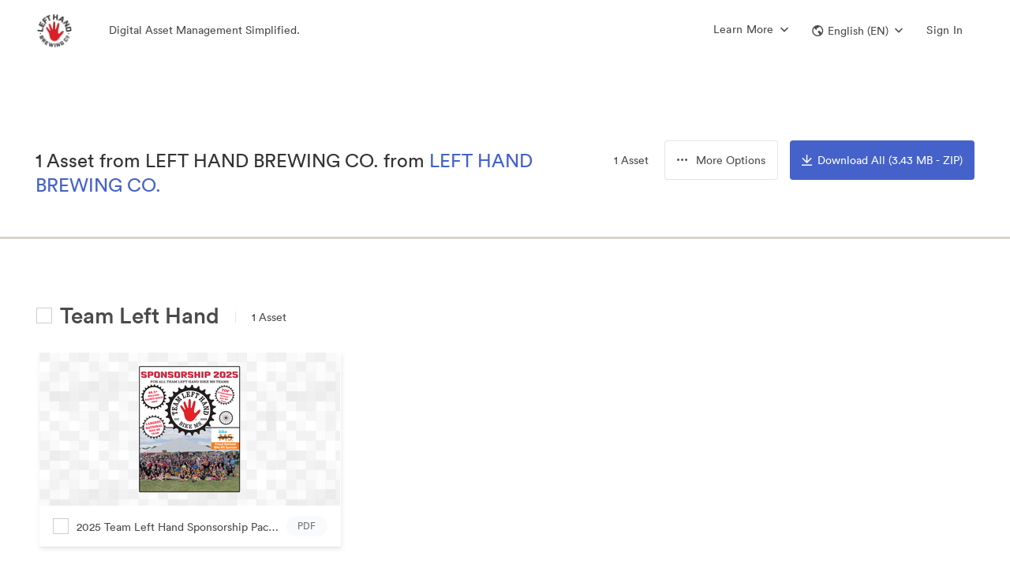

--- FILE ---
content_type: text/html; charset=utf-8
request_url: https://brandfolder.com/s/5956qqhsbjbk8p6k3k3g43s3
body_size: 142885
content:
<!DOCTYPE html><html><head><meta content="IE=edge" http-equiv="X-UA-Compatible" /><title>1 Asset from LEFT HAND BREWING CO. | Brandfolder</title><meta content="!" name="fragment" /><meta content="production" name="env" /><meta content="0" http-equiv="expires" /><link href="https://brandfolder.com/s/5956qqhsbjbk8p6k3k3g43s3" hreflang="en" rel="canonical" /><link href="https://brandfolder.com/s/5956qqhsbjbk8p6k3k3g43s3?locale=es" hreflang="es" rel="alternate" /><link href="https://brandfolder.com/s/5956qqhsbjbk8p6k3k3g43s3?locale=de" hreflang="de" rel="alternate" /><link href="https://brandfolder.com/s/5956qqhsbjbk8p6k3k3g43s3?locale=fr" hreflang="fr" rel="alternate" /><link href="https://brandfolder.com/s/5956qqhsbjbk8p6k3k3g43s3?locale=nl" hreflang="nl" rel="alternate" /><link href="https://brandfolder.com/s/5956qqhsbjbk8p6k3k3g43s3?locale=ja" hreflang="ja" rel="alternate" /><link href="https://brandfolder.com/s/5956qqhsbjbk8p6k3k3g43s3?locale=zh" hreflang="zh" rel="alternate" /><link href="https://brandfolder.com/s/5956qqhsbjbk8p6k3k3g43s3?locale=fi" hreflang="fi" rel="alternate" /><link href="https://brandfolder.com/s/5956qqhsbjbk8p6k3k3g43s3?locale=el" hreflang="el" rel="alternate" /><link href="https://brandfolder.com/s/5956qqhsbjbk8p6k3k3g43s3?locale=it" hreflang="it" rel="alternate" /><link href="https://brandfolder.com/s/5956qqhsbjbk8p6k3k3g43s3?locale=ko" hreflang="ko" rel="alternate" /><link href="https://brandfolder.com/s/5956qqhsbjbk8p6k3k3g43s3?locale=nn" hreflang="nn" rel="alternate" /><link href="https://brandfolder.com/s/5956qqhsbjbk8p6k3k3g43s3?locale=pl" hreflang="pl" rel="alternate" /><link href="https://brandfolder.com/s/5956qqhsbjbk8p6k3k3g43s3?locale=pt" hreflang="pt" rel="alternate" /><link href="https://brandfolder.com/s/5956qqhsbjbk8p6k3k3g43s3?locale=sv" hreflang="sv" rel="alternate" /><link href="https://brandfolder.com/s/5956qqhsbjbk8p6k3k3g43s3?locale=ru" hreflang="ru" rel="alternate" /><link href="https://brandfolder.com/s/5956qqhsbjbk8p6k3k3g43s3?locale=tr" hreflang="tr" rel="alternate" /><link href="https://brandfolder.com/s/5956qqhsbjbk8p6k3k3g43s3?locale=bg" hreflang="bg" rel="alternate" /><link href="https://brandfolder.com/s/5956qqhsbjbk8p6k3k3g43s3?locale=vi" hreflang="vi" rel="alternate" /><link href="https://brandfolder.com/s/5956qqhsbjbk8p6k3k3g43s3?locale=ro" hreflang="ro" rel="alternate" /><link href="https://brandfolder.com/s/5956qqhsbjbk8p6k3k3g43s3?locale=hu" hreflang="hu" rel="alternate" /><link href="https://brandfolder.com/s/5956qqhsbjbk8p6k3k3g43s3?locale=cs" hreflang="cs" rel="alternate" /><link href="https://brandfolder.com/s/5956qqhsbjbk8p6k3k3g43s3?locale=th" hreflang="th" rel="alternate" /><script>(!function(){window.semaphore=window.semaphore||[],window.ketch=function(){window.semaphore.push(arguments)};var n=document.createElement("script");n.type="text/javascript",n.src="https://global.ketchcdn.com/web/v2/config/smartsheet/brandfolder_com_core_app/boot.js",n.defer=n.async=!0,document.getElementsByTagName("head")[0].appendChild(n)}())</script><meta content="noindex" name="st:robots" /><link rel='preconnect' href='https://assets2.brandfolder.io' crossorigin>
<link rel='preconnect' href='https://assets.brandfolder.com' crossorigin>
<link rel='preconnect' href='https://static.brandfolder.com' crossorigin>
<link rel='preconnect' href='https://fonts.brandfolder.com' crossorigin>
<link rel='preconnect' href='https://www.gstatic.com' crossorigin>
<link rel='preconnect' href='https://cdn.fs.brandfolder.com' crossorigin>
<link rel="preload" href="https://fonts.brandfolder.com/circular/lineto-circular-medium.woff2" as="font" crossorigin>
<link rel="preload" href="https://static.brandfolder.com/assets/application-1324a5a3f358c78f2044246373543f84a589cbfc46be6da0cb6c40c0a83edb17.css" as="style">
<link rel="preload" href="https://static.brandfolder.com/assets/application-3a04e78b4afbbf55856775a5b36a567cb051831ce0bb8b13744b3f22a8959542.js" as="script">
<link rel="prefetch" href="https://static.brandfolder.com/assets/Brandfolder_logo_bug_aqua-abf6047d28ece09951f2a5e9f3dde01871adf9b78895ea2dce8dec535918a369.png">
<meta name="csrf-param" content="authenticity_token" />
<meta name="csrf-token" content="-rkT6ZI8-cSQ3Xex60qWqPoE-C65AxQPrsJO0WK1SzKaC1cSjrmXLe4UFCDH3tyadea3qgEJ6DNKRYyHQIdmqQ" /><meta charset="utf-8">
<meta name="description" content="Find LEFT HAND BREWING CO. official logos, images, and brand assets with usage guidelines on Brandfolder, the home for digital asset management.">
<meta property="og:title" content="1 Asset from LEFT HAND BREWING CO. | Brandfolder">
<meta property="og:description" content="Find LEFT HAND BREWING CO.  official logos, images, and brand assets with usage guidelines on Brandfolder, the home for digital asset management.">
<meta property="og:url" content="https://brandfolder.com/s/5956qqhsbjbk8p6k3k3g43s3">
<meta property="og:type" content="website">
<meta property="og:image" content="https://thumbs.bfldr.com/at/q5qbjnwsgvfwxhqvwkgbbrr/v/1235612761?expiry=1769058969&amp;fit=bounds&amp;height=162&amp;sig=OWQ5YjM1MWQzMmRkMGE3MjA0ZDY2Njc0Yjg5NzczMmI1YjA0NjM4YQ%3D%3D&amp;width=262">
<meta property="og:secure_url" content="https://thumbs.bfldr.com/at/q5qbjnwsgvfwxhqvwkgbbrr/v/1235612761?expiry=1769058969&amp;fit=bounds&amp;height=162&amp;sig=OWQ5YjM1MWQzMmRkMGE3MjA0ZDY2Njc0Yjg5NzczMmI1YjA0NjM4YQ%3D%3D&amp;width=262">
<meta name="twitter:card" content="https://thumbs.bfldr.com/at/q5qbjnwsgvfwxhqvwkgbbrr/v/1235612761?expiry=1769058969&amp;fit=bounds&amp;height=162&amp;sig=OWQ5YjM1MWQzMmRkMGE3MjA0ZDY2Njc0Yjg5NzczMmI1YjA0NjM4YQ%3D%3D&amp;width=262">
<meta name="twitter:site" content="@Brandfolder">
<meta name="twitter:title" content="1 Asset from LEFT HAND BREWING CO. | Brandfolder">
<meta name="twitter:description" content="Find LEFT HAND BREWING CO.  official logos, images, and brand assets with usage guidelines on Brandfolder, the home for digital asset management.">
<meta name="twitter:image:src" content="https://thumbs.bfldr.com/at/q5qbjnwsgvfwxhqvwkgbbrr/v/1235612761?expiry=1769058969&amp;fit=bounds&amp;height=162&amp;sig=OWQ5YjM1MWQzMmRkMGE3MjA0ZDY2Njc0Yjg5NzczMmI1YjA0NjM4YQ%3D%3D&amp;width=262">
<meta name="twitter:domain" content="brandfolder.com">
<meta name="author" content="Brandfolder">
<meta name="viewport" content="width=device-width, initial-scale=1.0, maximum-scale=1.0">
<meta name="robots" content="noindex"><meta content="noindex" name="robots" /><link crossorigin="anonymous" href="https://storage-us-gcs.bfldr.com/favicon_image_v3/brandfolder/qszywxvawdft/20231205232642450787/favicon.ico?Expires=1768540569&amp;KeyName=gcs-bfldr-prod&amp;Signature=s5CJxuKK8zgV-39JW8jgw0MlNdw=" rel="apple-touch-icon" /><link crossorigin="anonymous" href="https://storage-us-gcs.bfldr.com/favicon_image_v3/brandfolder/qszywxvawdft/20231205232642450787/favicon.ico?Expires=1768540569&amp;KeyName=gcs-bfldr-prod&amp;Signature=s5CJxuKK8zgV-39JW8jgw0MlNdw=" rel="icon" /><link href="https://storage-us-gcs.bfldr.com/favicon_image_v3/brandfolder/qszywxvawdft/20231205232642450787/favicon.ico?Expires=1768540569&amp;KeyName=gcs-bfldr-prod&amp;Signature=s5CJxuKK8zgV-39JW8jgw0MlNdw=" rel="shortcut icon" type="image/x-icon" /><meta content="https://static.brandfolder.com/assets/apple-touch-icon-144x144-ca87cd895ce5599c8a40ca2177b15fa8d415077f272f5026ab48185cdf03fef5.png" name="msapplication-TileImage" /><style data-styled="active"></style><link rel="stylesheet" href="https://static.brandfolder.com/packs/css/application-b8fa29c9.css" media="screen" /><link rel="stylesheet" href="https://static.brandfolder.com/assets/application-1324a5a3f358c78f2044246373543f84a589cbfc46be6da0cb6c40c0a83edb17.css" media="all" /><script src="https://static.brandfolder.com/packs/js/application-0f2a27278414172fcdad.js"></script><script src="https://static.brandfolder.com/assets/gettext.iife.min-61c9f628f854b6011165c934081b4fa73dc4bbdcb4a94a543a99466bf4305eab.js"></script><script>(function() {
  if (!window.i18n) { return; }
  window.translation = {"":{"language":"en","plural-forms":"nplurals=2; plural=n != 1;"},"Failed to create approval":"Failed to create approval","Failed to update approval":"Failed to update approval","Failed to destroy approval":"Failed to destroy approval","Custom field keys must be created on a Brandfolder":"Custom field keys must be created on a Brandfolder","An automation already exists with this trigger.":"An automation already exists with this trigger.","An identical action already exists with a trigger of this type.":"An identical action already exists with a trigger of this type.","Bulk Management":"Bulk Management","Tags":"Tags","View and manage manual and auto-generated Tags associated with assets in your Brandfolder.":"View and manage manual and auto-generated Tags associated with assets in your Brandfolder.","Custom Fields":"Custom Fields","Rename, prioritize, or delete Custom Field keys and values belonging to your assets.":"Rename, prioritize, or delete Custom Field keys and values belonging to your assets.","Labels":"Labels","Enhance your asset organization by configuring the folder structures for your Labels.":"Enhance your asset organization by configuring the folder structures for your Labels.","Share Links":"Share Links","Manage your Share Links: rename, add/remove assets, expire the link, change permissions, or delete.":"Manage your Share Links: rename, add/remove assets, expire the link, change permissions, or delete.","Upload Links":"Upload Links","View guest Upload Links, and all the details associated with them.":"View guest Upload Links, and all the details associated with them.","SFTP Ingest":"SFTP Ingest","Quickly ingest large file sizes and quantities of assets from a SFTP server directly into Brandfolder.":"Quickly ingest large file sizes and quantities of assets from a SFTP server directly into Brandfolder.","Upload CSV":"Upload CSV","Upload and manage your CSV metasheets, empowering batch asset updates.":"Upload and manage your CSV metasheets, empowering batch asset updates.","Asset Automation":"Asset Automation","Define triggers and actions that help automate asset data, asset distribution, and watermarks.":"Define triggers and actions that help automate asset data, asset distribution, and watermarks.","Cropping":"Cropping","Configure and manage your crop settings, allowing users to access preset dimensions and aspect ratios.":"Configure and manage your crop settings, allowing users to access preset dimensions and aspect ratios.","Metadata Conversions":"Metadata Conversions","Generate Custom Fields or Tags based on embedded metadata from each asset's first attachment.":"Generate Custom Fields or Tags based on embedded metadata from each asset's first attachment.","Duplicate Attachments":"Duplicate Attachments","Review all asset duplicates in your Brandfolder that have been detected through AI.":"Review all asset duplicates in your Brandfolder that have been detected through AI.","Translations":"Translations","Upload and manage translations for your Brandfolder using CSV templates.":"Upload and manage translations for your Brandfolder using CSV templates.","User Management":"User Management","Manage user invitations, messaging, and permissions":"Manage user invitations, messaging, and permissions","User Groups":"User Groups","Manage user groups":"Manage user groups","People":"People","Manage and tag people in your assets for better organization and searchability.":"Manage and tag people in your assets for better organization and searchability.","Successfully updated":"Successfully updated","Certain settings may require a moment to take effect":"Certain settings may require a moment to take effect","Add assets from":"Add assets from","with bulk selection":"with bulk selection","Inaccessible Design Editor":"Inaccessible Design Editor","Video Conversion for % {filename}":"Video Conversion for % {filename}","Click the button to download your Converted Asset (expires in 24 hours).":"Click the button to download your Converted Asset (expires in 24 hours).","Download Video Conversion":"Download Video Conversion","Invitation is no longer valid":"Invitation is no longer valid","This resource may have been removed or the invitation has expired. Please contact your administrator for further details.":"This resource may have been removed or the invitation has expired. Please contact your administrator for further details.","Over limit":"Over limit","You may have accepted this invite already; try logging in to access. Otherwise it may have been cancelled by the inviter.":"You may have accepted this invite already; try logging in to access. Otherwise it may have been cancelled by the inviter.","You cannot invite users at a higher permission level.":"You cannot invite users at a higher permission level.","You are not authorized to deactivate this invitation.":"You are not authorized to deactivate this invitation.","You cannot remove invites of a higher permission level.":"You cannot remove invites of a higher permission level.","Invitation has expired":"Invitation has expired","This invitation has already been used or has expired.":"This invitation has already been used or has expired.","Invitation Mismatch":"Invitation Mismatch","This invitation belongs to another email.":"This invitation belongs to another email.","Password recovery sent":"Password recovery sent","A password recovery email, if the email exists within our system, is being sent to:":"A password recovery email, if the email exists within our system, is being sent to:","It may take a few minutes to arrive.":"It may take a few minutes to arrive.","Unable to Reset Password":"Unable to Reset Password","Your account is tied to another system. Please contact your SSO provider to reset your password.":"Your account is tied to another system. Please contact your SSO provider to reset your password.","Something went wrong":"Something went wrong","That reset token is invalid or expired. Try sending a new email.":"That reset token is invalid or expired. Try sending a new email.","You do not have access to this portal":"You do not have access to this portal","Approval Requested":"Approval Requested","Inaccessible Template":"Inaccessible Template","Template unavailable due to deletion or lack of access":"Template unavailable due to deletion or lack of access","Template unavailable or may have been deleted.":"Template unavailable or may have been deleted.","PrintUI Job Not Found":"PrintUI Job Not Found","PrintUI Job has expired, redirecting to a blank template.":"PrintUI Job has expired, redirecting to a blank template.","Inaccessible Video Template":"Inaccessible Video Template","Unavailable due to deletion or lack of access":"Unavailable due to deletion or lack of access","Storyteq template unavailable due to deletion or lack of access":"Storyteq template unavailable due to deletion or lack of access","Unlimited":"Unlimited","Storage":"Storage","Advanced Video":"Advanced Video","Video Streaming":"Video Streaming","0 minutes left":"0 minutes left","Video streaming details":"Video streaming details","CDN":"CDN","View usage":"View usage","Brandfolders":"Brandfolders","Assets":"Assets","Collections":"Collections","Workspaces":"Workspaces","Brandguides":"Brandguides","Total roles":"Total roles","Administrators":"Administrators","Collaborators":"Collaborators","Portal":"Portal","Incorrect current password.":"Incorrect current password.","by":"by","Uploader Message":"Uploader Message","Created on":"Created on","Approved by":"Approved by","Requires":"Requires","additional approval":"additional approval","from":"from","and":"and","Expires from":"Expires from","on":"on","Users at the Organization level will have access to this":"Users at the Organization level will have access to this","even if they are not listed here.":"even if they are not listed here.","Users at the Organization":"Users at the Organization","level will have access to this":"level will have access to this","Parent":"Parent","Only users explicitly listed here will have access to this":"Only users explicitly listed here will have access to this","Processed videos will be uploaded to":"Processed videos will be uploaded to","a section you may not have access to":"a section you may not have access to","when complete":"when complete","Please contact an administrator for details":"Please contact an administrator for details","the":"the","Section":"Section","in":"in","number required":"number required","numbers required":"numbers required","symbol character required":"symbol character required","symbol characters required":"symbol characters required","lowercase character required":"lowercase character required","lowercase characters required":"lowercase characters required","uppercase character required":"uppercase character required","uppercase characters required":"uppercase characters required","Invitation Created":["Invitation Created","Invitations Created"],"Error Creating Invitations":"Error Creating Invitations","An error occurred and no invitations were sent.":"An error occurred and no invitations were sent.","The user was invited but won’t be able to accept until you increase your plan limit. No emails were sent.":["The user was invited but won’t be able to accept until you increase your plan limit. No emails were sent.","All users were invited but some won’t be able to accept until you increase your plan limit. No emails were sent."],"The user was invited or added. No emails were sent.":["The user was invited or added. No emails were sent.","All users were invited or added. No emails were sent."],"The user was invited but won’t be able to accept until you increase your plan limit.":["The user was invited but won’t be able to accept until you increase your plan limit.","All users were invited but some won’t be able to accept until you increase your plan limit."],"The user was invited via email or added.":["The user was invited via email or added.","All users were invited via email or added."],"Added User Group Member":["Added User Group Member","Added User Group Members"],"%{user_name} was added to %{user_group_name}.":["%{user_name} was added to %{user_group_name}.","All users were added to %{user_group_name}."],"Error Adding User Group Member":["Error Adding User Group Member","Error Adding User Group Members"],"%{user_name} could not be added to %{user_group_name} because you have reached your plan limit.":["%{user_name} could not be added to %{user_group_name} because you have reached your plan limit.","The requested users could not be added to %{user_group_name} because you have reached your plan limit."],"Error Adding User Group Members":"Error Adding User Group Members","An error occurred and members were not added to the user group.":"An error occurred and members were not added to the user group.","No new permissions were added to %{user_group_name}":"No new permissions were added to %{user_group_name}","If you want to change a permission level, please delete and then create a new permission.":"If you want to change a permission level, please delete and then create a new permission.","Error Adding User Group Permission":["Error Adding User Group Permission","Error Adding User Group Permissions"],"The %{permission_level} permission could not be added to %{user_group_name} for this resource because you have reached your plan limit (%{resources}).":["The %{permission_level} permission could not be added to %{user_group_name} for this resource because you have reached your plan limit (%{resources}).","The %{permission_level} permission could not be added to %{user_group_name} for these resources because you have reached your plan limit (%{resources})."],"Error Adding User Group Permissions":"Error Adding User Group Permissions","An error occurred and permissions were not added to the user group.":"An error occurred and permissions were not added to the user group.","Added User Group Permission":["Added User Group Permission","Added User Group Permissions"],"The %{permission_level} permission was added to %{user_group_name} for this resource (%{resources}).":["The %{permission_level} permission was added to %{user_group_name} for this resource (%{resources}).","The %{permission_level} permission was added to %{user_group_name} for these resources (%{resources})."],"Video too short to process":"Video too short to process","You can still download the video, but to view a thumbnail and play the video within Brandfolder, upload a video that's at least 0.5 seconds long.":"You can still download the video, but to view a thumbnail and play the video within Brandfolder, upload a video that's at least 0.5 seconds long.","Video too long to process":"Video too long to process","You can still download the video, but to view a thumbnail and play the video within Brandfolder, upload a video that's no more than 12 hours long.":"You can still download the video, but to view a thumbnail and play the video within Brandfolder, upload a video that's no more than 12 hours long.","Unable to process file":"Unable to process file","Please review the file and try uploading it again.":"Please review the file and try uploading it again.","Template Approval Request From %{customizer_email}":"Template Approval Request From %{customizer_email}","Your template has been approved.":"Your template has been approved.","Your template has been unapproved.":"Your template has been unapproved.","An admin has updated your template.":"An admin has updated your template.","I've granted you access to %{invited_resource}!":"I've granted you access to %{invited_resource}!","You've been granted access to %{invited_resource}!":"You've been granted access to %{invited_resource}!","I'd like to make you a collaborator on %{invited_resource}!":"I'd like to make you a collaborator on %{invited_resource}!","You've been invited as a collaborator on %{invited_resource}!":"You've been invited as a collaborator on %{invited_resource}!","I'd like to make you an admin on %{invited_resource}!":"I'd like to make you an admin on %{invited_resource}!","You've been invited as an admin on %{invited_resource}!":"You've been invited as an admin on %{invited_resource}!","I'd like to make you an owner on %{invited_resource}!":"I'd like to make you an owner on %{invited_resource}!","You've been invited as an owner on %{invited_resource}!":"You've been invited as an owner on %{invited_resource}!","I'd like to make you an %{custom_permission_label} on %{invited_resource}!":"I'd like to make you an %{custom_permission_label} on %{invited_resource}!","You've been invited as an %{custom_permission_label} on %{invited_resource}!":"You've been invited as an %{custom_permission_label} on %{invited_resource}!","I'd like to make you a %{custom_permission_label} on %{invited_resource}!":"I'd like to make you a %{custom_permission_label} on %{invited_resource}!","You've been invited as a %{custom_permission_label} on %{invited_resource}!":"You've been invited as a %{custom_permission_label} on %{invited_resource}!","%{access_granter} has granted you access to %{invited_resource} as a guest.":"%{access_granter} has granted you access to %{invited_resource} as a guest.","You've been granted access to %{invited_resource} as a guest.":"You've been granted access to %{invited_resource} as a guest.","%{access_granter} has granted you access to %{invited_resource} as a collaborator.":"%{access_granter} has granted you access to %{invited_resource} as a collaborator.","You've been granted access to %{invited_resource} as a collaborator.":"You've been granted access to %{invited_resource} as a collaborator.","%{access_granter} has granted you access to %{invited_resource} as an admin.":"%{access_granter} has granted you access to %{invited_resource} as an admin.","You've been granted access to %{invited_resource} as an admin.":"You've been granted access to %{invited_resource} as an admin.","%{access_granter} has granted you access to %{invited_resource} as an owner.":"%{access_granter} has granted you access to %{invited_resource} as an owner.","You've been granted access to %{invited_resource} as an owner.":"You've been granted access to %{invited_resource} as an owner.","%{access_granter} has granted you access to %{invited_resource} as an %{custom_permission_label}.":"%{access_granter} has granted you access to %{invited_resource} as an %{custom_permission_label}.","You've been granted access to %{invited_resource} as an %{custom_permission_label}.":"You've been granted access to %{invited_resource} as an %{custom_permission_label}.","%{access_granter} has granted you access to %{invited_resource} as a %{custom_permission_label}.":"%{access_granter} has granted you access to %{invited_resource} as a %{custom_permission_label}.","You've been granted access to %{invited_resource} as a %{custom_permission_label}.":"You've been granted access to %{invited_resource} as a %{custom_permission_label}.","send":"send","You have been added to %{user_group_name}.":"You have been added to %{user_group_name}.","New permissions have been added to %{user_group_name}.":"New permissions have been added to %{user_group_name}.","Password is required when simple password is enabled":"Password is required when simple password is enabled","Colors":"Colors","Invalid Expiration date":"Invalid Expiration date","Minimum count of password characters:":"Minimum count of password characters:","%{level}":"%{level}","out of":"out of","External Media":"External Media","Web Fonts":"Web Fonts","Files (Images, Videos, etc...)":"Files (Images, Videos, etc...)","%{asset_count} Assets Added To Collection":"%{asset_count} Assets Added To Collection","%{resource_name} Guest Passkey changed":"%{resource_name} Guest Passkey changed","The guest passkey for %{resource_name} has been disabled.":"The guest passkey for %{resource_name} has been disabled.","View new passkey in %{resource_name} settings":"View new passkey in %{resource_name} settings","%{resource_name} Guest Passkey expires in %{days} %{day_word}":"%{resource_name} Guest Passkey expires in %{days} %{day_word}","%{resource_name} Guest Passkey expires soon":"%{resource_name} Guest Passkey expires soon","For security reasons, all future Brandfolder guest passkeys will require an expiration date. Please update the passkey for \u003ca href='%{privacy_url}'\u003e%{resource_name}\u003c/a\u003e within the next %{policy_days} days.":"For security reasons, all future Brandfolder guest passkeys will require an expiration date. Please update the passkey for \u003ca href='%{privacy_url}'\u003e%{resource_name}\u003c/a\u003e within the next %{policy_days} days.","\u003ca href='%{privacy_url}'\u003eUpdate passkey in %{resource_name} settings\u003c/a\u003e":"\u003ca href='%{privacy_url}'\u003eUpdate passkey in %{resource_name} settings\u003c/a\u003e","Update Passkey":"Update Passkey","%{resource_name} Guest Passkey expired":"%{resource_name} Guest Passkey expired","Set New Passkey":"Set New Passkey","Template Approval Requested":"Template Approval Requested","Template approval request from %{customizer_name}.":"Template approval request from %{customizer_name}.","View template":"View template","Your version of the %{asset_name} template has been approved by %{approver_name}.":"Your version of the %{asset_name} template has been approved by %{approver_name}.","Your version of the %{asset_name} template has been unapproved by %{approver_name}.":"Your version of the %{asset_name} template has been unapproved by %{approver_name}.","Template Approved":"Template Approved","Template Unapproved":"Template Unapproved","Password Changed":"Password Changed","Your account password was successfully changed on %{formatted_time}. If you did not make this change, please contact support immediately.":"Your account password was successfully changed on %{formatted_time}. If you did not make this change, please contact support immediately.","Press/Links":"Press/Links","Text/Information":"Text/Information","Workspace":"Workspace","Collection":["Collection","Collections"],"Workspace Settings":"Workspace Settings","Customize":"Customize","Workspace Name":"Workspace Name","Name":"Name","Your Workspace":"Your Workspace","Your Collection":"Your Collection","Description":"Description","Tagline":"Tagline","Workspace Description":"Workspace Description","Collection Tagline":"Collection Tagline","Workspace User Agreement":"Workspace User Agreement","Collection User Agreement":"Collection User Agreement","Update Workspace":"Update Workspace","Update Collection":"Update Collection","Delete Workspace":"Delete Workspace","Delete Collection":"Delete Collection","Find similar files to":"Find similar files to","Exact Duplicates":"Exact Duplicates","Visually similar":"Visually similar","You have notifications":"You have notifications","Access Requests":"Access Requests","Users awaiting access":"Users awaiting access","Unapproved Assets":"Unapproved Assets","Pending assets updated in the past hour":"Pending assets updated in the past hour","Assets Added":"Assets Added","Assets added in the past hour":"Assets added in the past hour","No %{body}":"No %{body}","Notifications from the past hour":"Notifications from the past hour","View":"View","and ":"and ","more ":"more ","in ":"in ","Notification Center":"Notification Center","View in ":"View in ","Approve":"Approve","Requests":"Requests","CDN Details for":"CDN Details for","Request Upgrade":"Request Upgrade","Back to Subscription Overview":"Back to Subscription Overview","CDN Usage":"CDN Usage","Bandwidth":"Bandwidth","Limit":"Limit","% Used of Limit":"% Used of Limit","used":"used","Your account is close to reaching its CDN limit.":"Your account is close to reaching its CDN limit.","Increase limit":"Increase limit","Your account has reached its CDN limit.":"Your account has reached its CDN limit.","Start Date":"Start Date","Reset Date":"Reset Date","Bandwidth Usage - Monthly":"Bandwidth Usage - Monthly","Export CSV":"Export CSV","Month":"Month","Hits":"Hits","Bandwidth Usage - Last 90 Days":"Bandwidth Usage - Last 90 Days","Day":"Day","Usage by Referrers - Last 90 Days":"Usage by Referrers - Last 90 Days","Referrer - Domain":"Referrer - Domain","View Details":"View Details","Details":"Details","Top Assets/Attachments - Last 90 Days":"Top Assets/Attachments - Last 90 Days","View Asset":"View Asset","Back to CDN Usage":"Back to CDN Usage","Usage by Referrers - Last 90 Days for":"Usage by Referrers - Last 90 Days for","Usage from":"Usage from","- Last 90 Days":"- Last 90 Days","Page":"Page","Bandwidth GB":"Bandwidth GB","Available Integrations":"Available Integrations","View all integrations":"View all integrations","Can't find the integration you're looking for? Let us know ":"Can't find the integration you're looking for? Let us know ","here.":"here.","Video Streaming Details for":"Video Streaming Details for","Video Streaming Usage":"Video Streaming Usage","Minutes":"Minutes","Your account has reached its Video Streaming limit.":"Your account has reached its Video Streaming limit.","Minutes Usage - Monthly":"Minutes Usage - Monthly","Top Assets by Minutes Used - Last 90 Days":"Top Assets by Minutes Used - Last 90 Days","Asset Key":"Asset Key","Your weekly ":"Your weekly "," summary":" summary","Happy ":"Happy ","You had activity in your ":"You had activity in your "," this week, including ":" this week, including ","Top Downloaded Asset":"Top Downloaded Asset","No Downloaded Assets":"No Downloaded Assets","Top Viewed Asset":"Top Viewed Asset","No Viewed Assets":"No Viewed Assets","Updates to your %{library_name}":"Updates to your %{library_name}","new %{noun}":"new %{noun}","new asset":["new asset","new assets %{verb}"],"asset %{verb}":"asset %{verb}","No new updates":"No new updates","View this week's uploads":"View this week's uploads","Want access to more data? ":"Want access to more data? ","Email us":"Email us"," and ask about Brandfolder Insights.":" and ask about Brandfolder Insights.","Name Contains":"Name Contains","Name contains":"Name contains","Contains":"Contains","expiration updated":"expiration updated","When enabled, visitors may view assets, but must request access to download individual assets.":"When enabled, visitors may view assets, but must request access to download individual assets.","normal string":"normal string","Analytics for ":"Analytics for ","Analytics \u0026 Events Updated":"Analytics \u0026 Events Updated"," Fetching Media":" Fetching Media","Adding Asset":"Adding Asset"," Updating Asset":" Updating Asset","Deleting":"Deleting","Successfully deleted ":"Successfully deleted ","Error deleting asset. Please try again.":"Error deleting asset. Please try again.","Successfully Deleted":"Successfully Deleted","Cannot Disable Control Custom Fields":"Cannot Disable Control Custom Fields","You cannot disable Control Custom Fields while assets have multiple values applied. Please remove all multiple values from assets using Bulk Management \u003e Custom Fields before turning this feature off.":"You cannot disable Control Custom Fields while assets have multiple values applied. Please remove all multiple values from assets using Bulk Management \u003e Custom Fields before turning this feature off.","Could not make private":"Could not make private","Brandfolder's Brandfolder cannot be private.":"Brandfolder's Brandfolder cannot be private.","Your Brandfolder is now private":"Your Brandfolder is now private","Your Brandfolder is now public":"Your Brandfolder is now public","Unable to update Brandfolder. Try again.":"Unable to update Brandfolder. Try again.","Could not update user agreement":"Could not update user agreement","Your Brandfolder requires no user agreement.":"Your Brandfolder requires no user agreement.","Your Brandfolder now requires a user agreement":"Your Brandfolder now requires a user agreement","Could not convert file":"Could not convert file","Sorry, the file could not be converted.":"Sorry, the file could not be converted.","Hang tight! We're preparing your download...":"Hang tight! We're preparing your download...","Hang tight! We're preparing your download... ":"Hang tight! We're preparing your download... "," of ":" of ","Something went wrong. Try again soon!":"Something went wrong. Try again soon!","Bulk Download \u0026 Sharing":"Bulk Download \u0026 Sharing","Hang tight! We're building your CSV download":"Hang tight! We're building your CSV download","An error occured!":"An error occured!","Please try again!":"Please try again!","Saving":"Saving","Done":"Done","Your collection is now private":"Your collection is now private","Your collection is now public":"Your collection is now public","Your Collection requires no user agreement.":"Your Collection requires no user agreement.","Your Collection now requires a user agreement":"Your Collection now requires a user agreement","Invalid email address":"Invalid email address","Really?":"Really?","Are you sure you want to delete this invitation?\n\n":"Are you sure you want to delete this invitation?\n\n","Delete":"Delete","Are you sure you want to delete ":"Are you sure you want to delete "," selected ":" selected ","access requests":"access requests","access request":"access request","Confirm Delete":"Confirm Delete","Are you sure you want to remove this user from all properties in this Organization?\n\n":"Are you sure you want to remove this user from all properties in this Organization?\n\n","Are you sure you want to remove this user?\n\n":"Are you sure you want to remove this user?\n\n","Remove":"Remove","Choose an access level and click 'Send Invites'":"Choose an access level and click 'Send Invites'","Default Permission Saved":"Default Permission Saved","This setting has been saved for new users.":"This setting has been saved for new users.","Error Saving Default Permission":"Error Saving Default Permission","The default permission was not saved. Try refreshing the page and setting the permission again.":"The default permission was not saved. Try refreshing the page and setting the permission again.","Reusable":"Reusable","invite link for":"invite link for","access":"access","invited as a":"invited as a","Resend invitation":"Resend invitation","Invitation Link":"Invitation Link","Email link":"Email link","Copy to clipboard":"Copy to clipboard","There is no way to undo this action. It is immediate and all users belonging to this Library will lose access.":"There is no way to undo this action. It is immediate and all users belonging to this Library will lose access.","There is no way to undo this action. It is immediate and all users belonging to this Brandfolder will lose access.":"There is no way to undo this action. It is immediate and all users belonging to this Brandfolder will lose access.","To confirm deletion, please enter the URL for the Library below: ":"To confirm deletion, please enter the URL for the Library below: ","To confirm deletion, please enter the URL for the Brandfolder below: ":"To confirm deletion, please enter the URL for the Brandfolder below: ","Please note this action will delete any associated Brandguides.":"Please note this action will delete any associated Brandguides.","Type the name of your ":"Type the name of your ","An error occured and this ":"An error occured and this "," was not deleted! Please try again and contact support if the error persists.":" was not deleted! Please try again and contact support if the error persists.","Guest Upload Link":"Guest Upload Link"," Deleting this asset will cause broken image links on sites where it's embedded. Check the usage tab to see active external links before deleting. \\n\\n":" Deleting this asset will cause broken image links on sites where it's embedded. Check the usage tab to see active external links before deleting. \\n\\n","This asset has external links.":"This asset has external links.","Are you sure you want to remove ":"Are you sure you want to remove "," from the collection?\n\n":" from the collection?\n\n","Invalid Hex Color":"Invalid Hex Color","Please enter a valid hex code beginning with #":"Please enter a valid hex code beginning with #","Brandfolder Updated!":"Brandfolder Updated!","Asset background color updated.":"Asset background color updated.","Update Failed!":"Update Failed!","Please try again.":"Please try again.","Collection Updated! ":"Collection Updated! ","Brandfolder Updated! ":"Brandfolder Updated! ","Setting updated.":"Setting updated.","Web to print setting updated.":"Web to print setting updated.","Don't allow duplicates settings updated.":"Don't allow duplicates settings updated.","Default search settings updated.":"Default search settings updated.","Default sections display setting updated.":"Default sections display setting updated.","Default pins display setting updated.":"Default pins display setting updated.","Social share updated.":"Social share updated.","Custom Aspect Ratio updated.":"Custom Aspect Ratio updated.","Auto tagging updated.":"Auto tagging updated.","Share settings updated.":"Share settings updated.","Positioning settings updated.":"Positioning settings updated.","View Only setting updated.":"View Only setting updated.","Guest commenting settings updated.":"Guest commenting settings updated.","Required Approvals":"Required Approvals","This will affect which assets are accessible to all users of this Brandfolder.":"This will affect which assets are accessible to all users of this Brandfolder.","Change":"Change","Are you sure?":"Are you sure?","Are you sure you want to change approval settings?":"Are you sure you want to change approval settings?","Please choose one approver in the dropdown menu, or select a different setting.":"Please choose one approver in the dropdown menu, or select a different setting.","Please choose at least two approvers in the list, or select a different setting.":"Please choose at least two approvers in the list, or select a different setting.","Processing Assets":"Processing Assets","Approvals settings updated.":"Approvals settings updated.","Please reload this page and try again.":"Please reload this page and try again.","Asset Updated":"Asset Updated","360 Viewer setting updated":"360 Viewer setting updated","Settings for":"Settings for","Not Authorized":"Not Authorized","This feature is only available to Owners \u0026 Admins.":"This feature is only available to Owners \u0026 Admins.","Remove field":"Remove field","Enter your email for access to this Brandfolder:":"Enter your email for access to this Brandfolder:","Invalid email":"Invalid email"," does not appear to be a valid email address.":" does not appear to be a valid email address.","Enter your email for access to this Collection:":"Enter your email for access to this Collection:","Value lower than minimum":"Value lower than minimum","Still working...":"Still working...","No really, still working on it...":"No really, still working on it...","Beginning Download":"Beginning Download","Width over maximum":"Width over maximum","Width lower than minimum":"Width lower than minimum","Height over maximum":"Height over maximum","Height lower than minimum":"Height lower than minimum","Error during sync. Please try again!":"Error during sync. Please try again!","Copied!":"Copied!","Copied to clipboard":"Copied to clipboard","Uh oh... it looks like you're in need of a subcription":"Uh oh... it looks like you're in need of a subcription","Uh oh... looks like your plan only supports ":"Uh oh... looks like your plan only supports ","There is a problem with your card information, check it and try again.":"There is a problem with your card information, check it and try again.","Delete User":"Delete User","Please enter your current password to delete your user account:":"Please enter your current password to delete your user account:","Are you sure you want to delete your user account?\\n\\n":"Are you sure you want to delete your user account?\\n\\n","Delete Me":"Delete Me","Whoops, looks like something went wrong":"Whoops, looks like something went wrong","Privacy Settings for ":"Privacy Settings for ","Manage Sections":"Manage Sections","Unsaved Changes":"Unsaved Changes","Please click the Add Section button to add the new section before saving changes.\n\n":"Please click the Add Section button to add the new section before saving changes.\n\n","OK":"OK","Are you sure you want to delete the ":"Are you sure you want to delete the "," section?":" section?"," in this section will be permanently deleted!":" in this section will be permanently deleted!","Cancel":"Cancel","Templating Section":"Templating Section","Unable to delete.":"Unable to delete.","Okay":"Okay","Invalid Section Name":"Invalid Section Name","Section names must be unique,\nhave at least one alphanumeric character,\nand must be between 1 and 64 characters in length\n\n":"Section names must be unique,\nhave at least one alphanumeric character,\nand must be between 1 and 64 characters in length\n\n","Sections Updated! Reloading...":"Sections Updated! Reloading...","An error occurred when updating sections. Please try again.":"An error occurred when updating sections. Please try again.","Section name must be unique!":"Section name must be unique!","Section name must have at least one alphanumeric character!":"Section name must have at least one alphanumeric character!","Please select an asset type!":"Please select an asset type!","Manage Users":"Manage Users","Invite Users":"Invite Users","This feature is only available to Admins.":"This feature is only available to Admins.","There is no way to undo this action. It is immediate and all users belonging to this Workspace will lose access.":"There is no way to undo this action. It is immediate and all users belonging to this Workspace will lose access.","There is no way to undo this action. It is immediate and all users belonging to this Collection will lose access.":"There is no way to undo this action. It is immediate and all users belonging to this Collection will lose access.","To confirm deletion, please enter the URL for the Workspace below: ":"To confirm deletion, please enter the URL for the Workspace below: ","To confirm deletion, please enter the URL for the Collection below: ":"To confirm deletion, please enter the URL for the Collection below: ","Deleted!":"Deleted!"," has been successfully deleted.":" has been successfully deleted.","Error deleting - refresh and try again. This ":"Error deleting - refresh and try again. This "," may have already been deleted.":" may have already been deleted.","That url is unavailable!!":"That url is unavailable!!","Close alert button":"Close alert button","Save changes?":"Save changes?","You have unsaved changes!\nDo you want to save them?\n\n":"You have unsaved changes!\nDo you want to save them?\n\n","Yes":"Yes","No":"No","You have unsaved changes.\nDo you want to save them?\n\n":"You have unsaved changes.\nDo you want to save them?\n\n","This version has been approved!":"This version has been approved!","The creator of this version will be notified via email":"The creator of this version will be notified via email","Unable to approve at this moment.":"Unable to approve at this moment.","Please try again later":"Please try again later","This version has been unapproved!":"This version has been unapproved!","Saved to Brandfolder":"Saved to Brandfolder","Unable to save to Brandfolder":"Unable to save to Brandfolder","Recovered":"Recovered","Error":"Error","There was an error recovering this asset.":"There was an error recovering this asset.","This creates multiple %{library_name} tied to the same organization and automatically adds the users above.":"This creates multiple %{library_name} tied to the same organization and automatically adds the users above.","Event Feed":"Event Feed","Integrations":"Integrations","Google Analytics":"Google Analytics","Update":"Update","Google Analytics enabled":"Google Analytics enabled","Access Google Analytics":"Access Google Analytics","Enter your Google Analytics ID to track all events happening in your %{library_name} for things like assets downloaded, pageviews, referrals, and everything else Google Analytics has to offer. For help on how to set this up, visit our":"Enter your Google Analytics ID to track all events happening in your %{library_name} for things like assets downloaded, pageviews, referrals, and everything else Google Analytics has to offer. For help on how to set this up, visit our","Support Portal":"Support Portal","Google Analytics 4 must be used to utilize this feature. We no longer support Google’s Universal Analytics and Universal Analytics 360.":"Google Analytics 4 must be used to utilize this feature. We no longer support Google’s Universal Analytics and Universal Analytics 360.","Read more here.":"Read more here.","Zapier Integration":"Zapier Integration","Webhook enabled":"Webhook enabled","Manage Zaps":"Manage Zaps","Send all of the events you see below as-they-happen to any other service by creating a new":"Send all of the events you see below as-they-happen to any other service by creating a new"," Webhook (Catch Hook) Zap on Zapier ":" Webhook (Catch Hook) Zap on Zapier ","and entering the Webhook URL above.":"and entering the Webhook URL above.","Slack Integration":"Slack Integration","Disable Slack Integration":"Disable Slack Integration","Manage Slack Integration":"Manage Slack Integration","Team":"Team","Channel":"Channel","Send all events as-they-happen to your Slack team chat app.":"Send all events as-they-happen to your Slack team chat app.","Office 365 Integration":"Office 365 Integration","Disable Office 365 Integration":"Disable Office 365 Integration","Group":"Group","Ignored Events":"Ignored Events","Type a comma-separated list of event types to exclude for both the ":"Type a comma-separated list of event types to exclude for both the ","integrations.":"integrations.","View all examples here":"View all examples here","Sign into Brandfolder":"Sign into Brandfolder","Email":"Email","Password":"Password","Sign in":"Sign in","Signin with SAML / SSO":"Signin with SAML / SSO","Email or password incorrect":"Email or password incorrect","No SAML or SSO provider found":"No SAML or SSO provider found","Great News!":"Great News!","A new version of the Brandfolder Adobe plugin is available. We think you'll like it!":"A new version of the Brandfolder Adobe plugin is available. We think you'll like it!","Click here to get it":"Click here to get it","Search Term:":"Search Term:","Pin Name":"Pin Name","Ex: Logos":"Ex: Logos","Create Pin":"Create Pin","Toggle All":"Toggle All","Select All":"Select All","Invite Selected":"Invite Selected","Delete Selected":"Delete Selected","%{privacy} privacy":"%{privacy} privacy","Owners/Admins":"Owners/Admins","Manage settings, privacy \u0026 user permissions":"Manage settings, privacy \u0026 user permissions","Create \u0026 manage Collections":"Create \u0026 manage Collections","Upload, edit, view \u0026 download assets":"Upload, edit, view \u0026 download assets","Add to Collections":"Add to Collections","Guests":"Guests","View Collections":"View Collections","View \u0026 download assets":"View \u0026 download assets","Private privacy":"Private privacy","Public privacy":"Public privacy","Admins":"Admins","Create, edit, view brandguides":"Create, edit, view brandguides","Guests/Collaborators":"Guests/Collaborators","View brandguides":"View brandguides","Stealth privacy":"Stealth privacy","subcollection":["subcollection","subcollections"],"Manage settings, privacy \u0026 user permissions.":"Manage settings, privacy \u0026 user permissions.","Upload, edit, view \u0026 download assets.":"Upload, edit, view \u0026 download assets.","View \u0026 download assets.":"View \u0026 download assets.","The following emails are invalid:":"The following emails are invalid:","The following emails have already been invited:":"The following emails have already been invited:","The following emails already have access:":"The following emails already have access:","1 user was automatically added:":["1 user was automatically added:","%{num} users were automatically added:"],"Permission Level":"Permission Level","Invited On":"Invited On","Share Link":"Share Link","Cancel invitation sent on":"Cancel invitation sent on","No Invites to Display":"No Invites to Display","mail to:":"mail to:","at":"at","Remove from":"Remove from","Send new invitation(s)":"Send new invitation(s)","Enter email addresses (comma-separated) to invite or * for a reusable invite.":"Enter email addresses (comma-separated) to invite or * for a reusable invite.","Add personal message (optional)":"Add personal message (optional)","Invitation permission level":"Invitation permission level","User permissions help documentation link":"User permissions help documentation link","Send Invites":"Send Invites","Pending Invitations":"Pending Invitations","(Invitations expire after 30 days)":"(Invitations expire after 30 days)","No Results Found":"No Results Found","Owners":"Owners","Manage subscription.":"Manage subscription.","Create \u0026 manage Brandfolders.":"Create \u0026 manage Brandfolders.","Manage user permissions.":"Manage user permissions.","Manage the organization's Brandfolders.":"Manage the organization's Brandfolders.","Upload, edit, view \u0026 download assets to the organization's Brandfolders.":"Upload, edit, view \u0026 download assets to the organization's Brandfolders.","View all the organizations Brandfolders.":"View all the organizations Brandfolders.","View \u0026 download assets within all the organization's Brandfolders.":"View \u0026 download assets within all the organization's Brandfolders.","to increase your user limit.":"to increase your user limit.","Create, edit, view portals":"Create, edit, view portals","View portals":"View portals","0 left":"0 left","1 left":"1 left","Organization":"Organization","collection":["collection","collections"],"workspace":["workspace","workspaces"],"brandguide":["brandguide","brandguides"],"portal":["portal","portals"],"%{library_name} Permissions for":"%{library_name} Permissions for","is restricted to admins":"is restricted to admins","Default Permission Level":"Default Permission Level","None":"None","Guest":"Guest","Collaborator":"Collaborator","of":"of","Users":"Users","Download All Users (CSV)":"Download All Users (CSV)","Search users":["Search users","Search %{number} users"],"User":"User","Insights":"Insights","Remove All":"Remove All","No Users to Display":"No Users to Display","Learn more":"Learn more","(SSO)":"(SSO)","(SAML)":"(SAML)","View Insights":"View Insights","Remove user from all %{libraries} and Collections within this Organization":"Remove user from all %{libraries} and Collections within this Organization","All":"All","Invite":"Invite","Message":"Message","Pinned Searches Labels and Queries":"Pinned Searches Labels and Queries","Alphabetize":"Alphabetize","Label":"Label","Query":"Query","Edit Label":"Edit Label","Edit Query":"Edit Query","Add Pinned Searches":"Add Pinned Searches"," Add":" Add","Save":"Save","No Duplicates":"No Duplicates","Attachment":"Attachment","Possible Duplicates":"Possible Duplicates","difference:":"difference:","Search":"Search","Clear search":"Clear search","Max Height":"Max Height","Max Width":"Max Width","Fill":"Fill","Pad":"Pad","Original":"Original","Download":"Download","Share":"Share","Selected":"Selected","Select None":"Select None","page":["page","pages"],"No results found":"No results found","No attachments to download":"No attachments to download","Template":"Template","Project":"Project","Link Name":"Link Name","Company Blog":"Company Blog","URL":"URL","Tip: Add links to your company websites or social presences.":"Tip: Add links to your company websites or social presences.","Asset Missing:":"Asset Missing:","This asset may have been deleted by another user.":"This asset may have been deleted by another user.","Collections you have access to":"Collections you have access to","%{number} Asset":["%{number} Asset","%{number} Assets"],"Publicly available assets":"Publicly available assets","Access to the following assets available by request":"Access to the following assets available by request","Asset":["Asset","Assets"],"Brandguide":"Brandguide","Settings":"Settings","Analytics \u0026 Events":"Analytics \u0026 Events","Get Embed Code":"Get Embed Code","Share %{library_name}":"Share %{library_name}","Delete %{library_name}":"Delete %{library_name}","Archive":"Archive","Step 1: Link to your %{library_name} with the onclick event:":"Step 1: Link to your %{library_name} with the onclick event:","Brand Assets":"Brand Assets","Step 2: Put the Javascript before your closing \u003cbody\u003e tag:":"Step 2: Put the Javascript before your closing \u003cbody\u003e tag:","Visit our":"Visit our","Knowledge Base":"Knowledge Base","for more information and options for using our Popup Embed.":"for more information and options for using our Popup Embed.","If you have a WordPress site, we make it even easier with our":"If you have a WordPress site, we make it even easier with our","Are you a developer? Read about our JSON \u0026 Serve API in our":"Are you a developer? Read about our JSON \u0026 Serve API in our","API Documentation":"API Documentation","This %{library_name} has no assets yet":"This %{library_name} has no assets yet","Upload some assets.":"Upload some assets.","Smartsheet Forms":"Smartsheet Forms","Advanced":"Advanced","Approvals":"Approvals","Unique URL":"Unique URL","Please update any links pointing to the old URL!":"Please update any links pointing to the old URL!","URL is invalid, already taken, or reserved.":"URL is invalid, already taken, or reserved.","Description / Contact":"Description / Contact","Customization Settings":"Customization Settings","Customize your Library look and feel help documentation link":"Customize your Library look and feel help documentation link","Customize your Brandfolder look and feel help documentation link":"Customize your Brandfolder look and feel help documentation link","Brand Color (Hex Code)":"Brand Color (Hex Code)","User Agreement":"User Agreement","Enabled":"Enabled","Disabled":"Disabled","Enabling a user agreement requires the user to agree to the terms of use of your":"Enabling a user agreement requires the user to agree to the terms of use of your","before they can see the content of your":"before they can see the content of your","Upon visiting your":"Upon visiting your","URL, users will see a popup with your user agreement and are required to press confirm before seeing your":"URL, users will see a popup with your user agreement and are required to press confirm before seeing your","content.":"content.","User Agreement Title":"User Agreement Title","Put your user agreement here":"Put your user agreement here","Update Settings":"Update Settings","Asset Background Color":"Asset Background Color","Default":"Default","White":"White","Hex":"Hex","Restrict Sharing":"Restrict Sharing","Users of this %{library_name}":"Users of this %{library_name}","Anyone with Link":"Anyone with Link","Require ID for public shares":"Require ID for public shares","AI Generated Image Captions":"AI Generated Image Captions","Auto-Tagging":"Auto-Tagging","Unlock Aspect Ratio":"Unlock Aspect Ratio","Social Sharing":"Social Sharing","Default Search Option":"Default Search Option","Display Sections As":"Display Sections As","Buttons":"Buttons","Dropdown":"Dropdown","Display Pins As":"Display Pins As","Don't allow duplicate files":"Don't allow duplicate files","Allow positioning":"Allow positioning","Allow guest commenting":"Allow guest commenting","Applies to %{library_name} and Collections":"Applies to %{library_name} and Collections","Web To Print":"Web To Print","Control Custom Fields":"Control Custom Fields","Manage Deleted Assets":"Manage Deleted Assets","Your":"Your","currently does not support custom asset approvals":"currently does not support custom asset approvals","Contact":"Contact","to learn more about upgrading, as well as our JIRA and InMotionNow integrations.":"to learn more about upgrading, as well as our JIRA and InMotionNow integrations.","Select an Administrator":"Select an Administrator","Select one administrator":"Select one administrator","Required":"Required","Update Approvals":"Update Approvals","Agree":"Agree","Duplicate Files":"Duplicate Files","Below is a list of attachments with the same filename.":"Below is a list of attachments with the same filename.","Filename":"Filename","# of Duplicates":"# of Duplicates","View Duplicates":"View Duplicates","No attachments have duplicated filenames.":"No attachments have duplicated filenames.","Return to":"Return to","To access Bulk Management, please visit Brandfolder from a larger screen.":"To access Bulk Management, please visit Brandfolder from a larger screen.","Public":"Public","Private":"Private","%{library_name} can be shared hassle-free and allow search engines to index your brand assets.":"%{library_name} can be shared hassle-free and allow search engines to index your brand assets.","%{library_name} are only accessible to the users you specify.":"%{library_name} are only accessible to the users you specify.","Advanced privacy settings are only available for private %{library_name}.":"Advanced privacy settings are only available for private %{library_name}.","Click the toggle above to switch your %{library_name} to private.":"Click the toggle above to switch your %{library_name} to private.","Upgrade to make private":"Upgrade to make private","Require the public to request access":"Require the public to request access","When checked, owners and admins will receive an email when anyone requests access to the ":"When checked, owners and admins will receive an email when anyone requests access to the ","%{brandfolder_name} Private %{library_name}":"%{brandfolder_name} Private %{library_name}","You can either ignore the request or grant them access as an admin, collaborator, or guest.":"You can either ignore the request or grant them access as an admin, collaborator, or guest.","Whitelisted Domains":"Whitelisted Domains","Optionally, you can whitelist domains to allow users with a specific email address to automatically receive a ":"Optionally, you can whitelist domains to allow users with a specific email address to automatically receive a ","guest invitation":"guest invitation","when they request access.":"when they request access.","Domains in this list should be ":"Domains in this list should be ","comma seperated":"comma seperated","In addition to email, is there any other information you'd like to require from users requesting access?":"In addition to email, is there any other information you'd like to require from users requesting access?","Ex) Please provide your reason for requesting access":"Ex) Please provide your reason for requesting access","When checked, the":"When checked, the","will not be sent to search engines, and only a login page will be shown to the public when they visit your %{library_name}.":"will not be sent to search engines, and only a login page will be shown to the public when they visit your %{library_name}.","Enable Stealth Mode":"Enable Stealth Mode","Setting a guest passkey allows guests to access your private %{library_name} without needing to register an account.":"Setting a guest passkey allows guests to access your private %{library_name} without needing to register an account.","Setting a simple password allows guests to access your private %{library_name} without needing to register an account.":"Setting a simple password allows guests to access your private %{library_name} without needing to register an account.","Enable Guest Passkey":"Enable Guest Passkey","Enable Simple Password":"Enable Simple Password","Update Existing Password":"Update Existing Password","A password is currently set on this Private Brandfolder. If you forgot the password and subscribe to notifications for this Brandfolder, check for a notification with the title ":"A password is currently set on this Private Brandfolder. If you forgot the password and subscribe to notifications for this Brandfolder, check for a notification with the title ","\"Guest Password Changed\".":"\"Guest Password Changed\".","Enter New Password":"Enter New Password","Update Privacy Settings":"Update Privacy Settings","Close Privacy Settings":"Close Privacy Settings","Recover All":"Recover All","Unpublished Assets for ":"Unpublished Assets for ","This is a list of assets that are not yet published. Contact support if you require additional assistance.":"This is a list of assets that are not yet published. Contact support if you require additional assistance.","Unpublished Assets":"Unpublished Assets","Publish Date":"Publish Date","No unpublished assets found":"No unpublished assets found","Expired Assets for ":"Expired Assets for ","This is a list of assets that have expired.  Contact support if you require additional assistance.":"This is a list of assets that have expired.  Contact support if you require additional assistance.","Expired Assets":"Expired Assets","Expiration Date":"Expiration Date","No expired assets found":"No expired assets found","Recover Deleted Assets for ":"Recover Deleted Assets for ","This is a list of recently deleted assets. Contact support if you require additional assistance recovering assets.":"This is a list of recently deleted assets. Contact support if you require additional assistance recovering assets.","Deleted Assets":"Deleted Assets","Search deleted assets":"Search deleted assets","Asset Name":"Asset Name","Created":"Created","Deleted":"Deleted","Deleted by":"Deleted by","Admin Link":"Admin Link","Recover":"Recover","Recover Asset \u0026 Files":"Recover Asset \u0026 Files","No Recoverable assets found":"No Recoverable assets found","Recover Deleted Attachments for ":"Recover Deleted Attachments for ","This is a list of recently deleted attachments. Contact support if you require additional assistance recovering attachments.":"This is a list of recently deleted attachments. Contact support if you require additional assistance recovering attachments.","Deleted Attachments":"Deleted Attachments","Search deleted attachments":"Search deleted attachments","Attachment Name":"Attachment Name","Recover File":"Recover File","No Recoverable attachments found":"No Recoverable attachments found"," has requested access to the Private Brandguide:":" has requested access to the Private Brandguide:","To grant access:":"To grant access:","1. Visit the user permissions screen for the parent":"1. Visit the user permissions screen for the parent","2. Click the Brandguide's name:":"2. Click the Brandguide's name:",", which is nested under the":", which is nested under the","3. At the top of the page, click on a user to approve or deny their request.":"3. At the top of the page, click on a user to approve or deny their request.","This email was sent because you are listed as an admin on this Brandguide. You can prevent these emails by toggling Access Request from the settings view of your Brandguide.":"This email was sent because you are listed as an admin on this Brandguide. You can prevent these emails by toggling Access Request from the settings view of your Brandguide.","Thanks,":"Thanks,","Create New Brandguide":"Create New Brandguide","Brandguide Name":"Brandguide Name","Brandguide URL":"Brandguide URL","brandguide-name":"brandguide-name","Privacy":"Privacy","Create Brandguide":"Create Brandguide","Share Collection":"Share Collection","(View Only)":"(View Only)","This Workspace has no assets yet":"This Workspace has no assets yet","This Collection has no assets yet":"This Collection has no assets yet","Here's how!":"Here's how!","Your %{container_name} will use your %{library_name}'s user agreement unless disabled or changed. The placeholder text you see below will be the user agreement shown for this %{container_name}.":"Your %{container_name} will use your %{library_name}'s user agreement unless disabled or changed. The placeholder text you see below will be the user agreement shown for this %{container_name}.","Enabling a user agreement requires the user to agree to the terms of use of your %{library_name} %{container_name} before they can see the content of your %{library_name}. Upon visiting your %{container_name} URL, users will see a popup with your user agreement and are required to press confirm before seeing your %{container_name}'s content.":"Enabling a user agreement requires the user to agree to the terms of use of your %{library_name} %{container_name} before they can see the content of your %{library_name}. Upon visiting your %{container_name} URL, users will see a popup with your user agreement and are required to press confirm before seeing your %{container_name}'s content.","View Only":"View Only","%{resource_reference} Name":"%{resource_reference} Name","%{resource_reference} URL":"%{resource_reference} URL","%{resource_reference}-name":"%{resource_reference}-name","Create New %{resource_reference}":"Create New %{resource_reference}","Collection Name":"Collection Name","Create Collection":"Create Collection","Collections can be shared hassle-free and allow search engines to index your brand assets.":"Collections can be shared hassle-free and allow search engines to index your brand assets.","Collections are only accessible to the users you specify.":"Collections are only accessible to the users you specify.","Advanced privacy settings are only available for private Collections.":"Advanced privacy settings are only available for private Collections.","Click the toggle above to switch your Collection to private.":"Click the toggle above to switch your Collection to private.","When checked, you will receive an email when anyone requests access to the ":"When checked, you will receive an email when anyone requests access to the ","When checked, the %{count} owners and admins will receive an email when anyone requests access to the ":"When checked, the %{count} owners and admins will receive an email when anyone requests access to the ","Private Collection":"Private Collection","will not be sent to search engines, and only a login page will be shown to the public when they visit your Collection.":"will not be sent to search engines, and only a login page will be shown to the public when they visit your Collection.","Setting a guest passkey allows guests to access your private collection without needing to register an account.":"Setting a guest passkey allows guests to access your private collection without needing to register an account.","Setting a simple password allows guests to access your private collection without needing to register an account.":"Setting a simple password allows guests to access your private collection without needing to register an account.","A password is currently set on this Private Collection. If you forgot the password and subscribe to notifications for this Collection, check for a notification with the title ":"A password is currently set on this Private Collection. If you forgot the password and subscribe to notifications for this Collection, check for a notification with the title ","%{customizer_email} has requested approval for their version of the %{asset_name} template.":"%{customizer_email} has requested approval for their version of the %{asset_name} template.","Approve or deny this request.":"Approve or deny this request.","%{asset_name}":"%{asset_name}","Your version of the %{asset_name} template has been approved by %{approver_email}.":"Your version of the %{asset_name} template has been approved by %{approver_email}.","View and download the template.":"View and download the template.","Your version of the %{asset_name} template has been unapproved by %{approver_email}.":"Your version of the %{asset_name} template has been unapproved by %{approver_email}.","View your previous request.":"View your previous request.","Make adjustments in the editor. Once you are finished, you may resubmit your approval request.":"Make adjustments in the editor. Once you are finished, you may resubmit your approval request.","Original Share Link":"Original Share Link","Collection Link":"Collection Link","Usage details":"Usage details","Requested by":"Requested by","Company":"Company","Source":"Source","Email address":"Email address","Assets requested":"Assets requested","Link":"Link","Download Access Request":"Download Access Request","Page Not Found":"Page Not Found","This is likely due to a mistyped URL or an out-of-date link. Search for a %{library_name} below, or":"This is likely due to a mistyped URL or an out-of-date link. Search for a %{library_name} below, or","Email support":"Email support","email support":"email support","with any questions.":"with any questions.","Here's a search of all %{library_name} matching":"Here's a search of all %{library_name} matching","%{library_name} name":"%{library_name} name","Request Assets":"Request Assets","Generate a link that users and non-users can access to upload assets into your %{library_name}.":"Generate a link that users and non-users can access to upload assets into your %{library_name}.","Section assets should upload to":"Section assets should upload to","Select section for asset uploads":"Select section for asset uploads","Add a description (optional)":"Add a description (optional)","Automatically approve all assets that are uploaded":"Automatically approve all assets that are uploaded","Create Link":"Create Link","Copied":"Copied","Copy Link":"Copy Link","View %{invited_resource}":"View %{invited_resource}","%{platform_name} makes it easy to organize, present, and share all of your brand assets with team members and business partners.":"%{platform_name} makes it easy to organize, present, and share all of your brand assets with team members and business partners.","The %{platform_name} Team":"The %{platform_name} Team","%{inviter} has invited you to join %{platform_name}!":"%{inviter} has invited you to join %{platform_name}!","You've been invited to join %{platform_name}!":"You've been invited to join %{platform_name}!","Accept Invitations":"Accept Invitations","Accept Invitation":"Accept Invitation","Have someone else in mind?":"Have someone else in mind?","Learn how to delegate %{platform_name} owner responsibilities to another user within your organization.":"Learn how to delegate %{platform_name} owner responsibilities to another user within your organization.","You have also been invited to:":"You have also been invited to:","In order to accept the invitation to view and download assets you'll need to have your own %{platform_name} login credentials.":["In order to accept the invitation to view and download assets you'll need to have your own %{platform_name} login credentials.","In order to accept the invitations to view and download assets you'll need to have your own %{platform_name} login credentials."],"You can click the button above and create your account.":"You can click the button above and create your account.","P.S. Replies will be sent to Brandfolder support. For questions related to %{invited_resource}, please reach out to %{invited_resource} directly.":"P.S. Replies will be sent to Brandfolder support. For questions related to %{invited_resource}, please reach out to %{invited_resource} directly.","Auth Consent":"Auth Consent","Authorize %{name} to access your Brandfolder account":"Authorize %{name} to access your Brandfolder account","Basic Settings":"Basic Settings","Customize Header Logo":"Customize Header Logo","Password Rules Configuration":"Password Rules Configuration","Templating Settings":"Templating Settings","Advanced Settings":"Advanced Settings","Organization Name":"Organization Name","Your Organization":"Your Organization","your-organization":"your-organization","Welcome message (this will appear on the sign in screen)":"Welcome message (this will appear on the sign in screen)","Update Organization Settings":"Update Organization Settings","Header Logo Link":"Header Logo Link","Set a custom link for the header logo (optional).":"Set a custom link for the header logo (optional).","Header Bar Theme":"Header Bar Theme","Adjusts the background color and text color within header navigation bar.":"Adjusts the background color and text color within header navigation bar.","Light Background":"Light Background","Dark Background":"Dark Background","Minimum Length":"Minimum Length","Set a minimum length for passwords":"Set a minimum length for passwords","Minimum Number of Symbols":"Minimum Number of Symbols","Set a minimum number of symbols required in the password":"Set a minimum number of symbols required in the password","Minimum Number of Digits":"Minimum Number of Digits","Set a minimum number of digits required in the password":"Set a minimum number of digits required in the password","Minimum Number of Lowercase letters":"Minimum Number of Lowercase letters","Set a minimum number of lowercase letters required in the password":"Set a minimum number of lowercase letters required in the password","Minimum Number of Uppercase letters":"Minimum Number of Uppercase letters","Set a minimum number of uppercase letters required in the password":"Set a minimum number of uppercase letters required in the password","Organization Settings":"Organization Settings","Share Organization":"Share Organization","Manage Subscription":"Manage Subscription","View Reports":"View Reports","Upgrade to Add %{library_name}":"Upgrade to Add %{library_name}","Contact us to add more to your plan:":"Contact us to add more to your plan:","Upgrade to our Enterprise plan and get:":"Upgrade to our Enterprise plan and get:","Custom %{library_name} Limit":"Custom %{library_name} Limit","Custom Collection Limit":"Custom Collection Limit","Custom Asset Limit":"Custom Asset Limit","Custom User Limit":"Custom User Limit","Title":"Title","Number of %{library_name}":"Number of %{library_name}","Phone":"Phone","Get Quote":"Get Quote","Brandfolder Report":"Brandfolder Report","Generated":"Generated","Download Report":"Download Report","Organization Overview | Brandfolder":"Organization Overview | Brandfolder","Add an Organization":"Add an Organization","Header Image":"Header Image","Create New":"Create New","Reset password":"Reset password","Recover Password":"Recover Password","Enter a new password below for ":"Enter a new password below for ","New password":"New password","Reset Password":"Reset Password","Brand Portal":"Brand Portal","Email Users":"Email Users","Back to Editor":"Back to Editor","Preview Full PDF":"Preview Full PDF","Approval Details":"Approval Details","Unapproved By":"Unapproved By","Status":"Status","Awaiting Approval":"Awaiting Approval","Approved By":"Approved By","Created By":"Created By","Created On":"Created On","Updated On":"Updated On","Save to Brandfolder":"Save to Brandfolder","Request Approval":"Request Approval","Unapprove":"Unapprove","User Settings":"User Settings","User settings updated successfully.":"User settings updated successfully.","first name":"first name","First Name":"First Name","last name":"last name","Last Name":"Last Name","company":"company","department":"department","Department":"Department","title":"title","country":"country","Select a country":"Select a country","locale":"locale","email":"email","current password":"current password","Current password":"Current password","Current password is incorrect":"Current password is incorrect","new password":"new password","New Password":"New Password","Update Info":"Update Info","If you want to delete your account, please":"If you want to delete your account, please","contact us.":"contact us.","Share Brandfolder":"Share Brandfolder","REQUEST ACCESS":"REQUEST ACCESS","View all our integrations":"View all our integrations","here":"here","Can't find the integration you're looking for? Let us know":"Can't find the integration you're looking for? Let us know","API Key":"API Key","Copy Key":"Copy Key","By activating or using the Brandfolder API, you acknowledge and agree to the":"By activating or using the Brandfolder API, you acknowledge and agree to the","API License Agreement found here.":"API License Agreement found here.","Notification Settings":"Notification Settings","Marketing Notification Settings":"Marketing Notification Settings","%{library_name} and Collections Notification Settings":"%{library_name} and Collections Notification Settings","The following are %{library_name} and Collections you can elect to receive notifications from.":"The following are %{library_name} and Collections you can elect to receive notifications from.","In app":"In app","Emails":"Emails","Collections For %{brandfolder_name}":"Collections For %{brandfolder_name}","Workspaces For %{brandfolder_name}":"Workspaces For %{brandfolder_name}","Org Settings":"Org Settings","Share Org":"Share Org","Search assets within":"Search assets within","Profile":"Profile","My Profile":"My Profile","The following are Organizations, %{library_name}, and Collections you have access to.":"The following are Organizations, %{library_name}, and Collections you have access to.","My Boards":"My Boards","Notifications":"Notifications","Action Required":"Action Required","View assets that require your approval.":"View assets that require your approval.","Approval Required":"Approval Required"," asset":" asset"," assets":" assets","All clear! There aren\\'t any assets awaiting your approval.":"All clear! There aren\\'t any assets awaiting your approval.","Template Approvals Required":"Template Approvals Required","Each request is listed in the dropdown":"Each request is listed in the dropdown","You have been approved to download %{num} asset!":["You have been approved to download %{num} asset!","You have been approved to download %{num} assets!"],"View Assets":"View Assets","Message from the admin":"Message from the admin","%{user} has requested download access!":"%{user} has requested download access!","View Request":"View Request","Request by":"Request by","Request Link":"Request Link","Search %{library_name}":"Search %{library_name}","No results - please try another search above.":"No results - please try another search above.","Add a new section":"Add a new section","Section Name":"Section Name","Add Section":"Add Section","Sign In":"Sign In","Sign in to the %{name} Organization":"Sign in to the %{name} Organization","Sign in to the %{name} %{lib_name}":"Sign in to the %{name} %{lib_name}","Sign in to the %{name} Collection":"Sign in to the %{name} Collection","Sign in to the %{name} Portal":"Sign in to the %{name} Portal","Sign in to %{name}":"Sign in to %{name}","You’ve been invited to join the %{name} Organization!":"You’ve been invited to join the %{name} Organization!","You’ve been invited to join the %{name} %{lib_name}!":"You’ve been invited to join the %{name} %{lib_name}!","You’ve been invited to join the %{name} Collection!":"You’ve been invited to join the %{name} Collection!","You’ve been invited to join the %{name} Portal!":"You’ve been invited to join the %{name} Portal!","You’ve been invited to join %{name}!":"You’ve been invited to join %{name}!","All fields required.":"All fields required.","Share Search":"Share Search","Collection Share Link":"Collection Share Link","%{library_name} Share Link ":"%{library_name} Share Link ","Send the link below to someone and they will see this %{library_name} initially filtered for ":"Send the link below to someone and they will see this %{library_name} initially filtered for ","Share link URL":"Share link URL","Copy":"Copy","Open in new tab":"Open in new tab","Note:":"Note:","Anyone with this link can view this Collection.":"Anyone with this link can view this Collection.","Warning:":"Warning:","This is a Private Collection so whoever you share this link with will need to be a user of the %{collection_name} Collection in order to view any assets.":"This is a Private Collection so whoever you share this link with will need to be a user of the %{collection_name} Collection in order to view any assets.","Note: Anyone with this link can view this %{library_name}.":"Note: Anyone with this link can view this %{library_name}.","This is a Private %{library_name} so whoever you share this link with will need to be a user of the %{brandfolder_name} %{library_name} in order to view any assets.":"This is a Private %{library_name} so whoever you share this link with will need to be a user of the %{brandfolder_name} %{library_name} in order to view any assets.","Organization Share Link":"Organization Share Link","Any guest user will see a list of all %{library_name} in your Organization except Stealth %{library_name}. Only users with access to %{library_name} will be able to see the assets inside of them.":"Any guest user will see a list of all %{library_name} in your Organization except Stealth %{library_name}. Only users with access to %{library_name} will be able to see the assets inside of them.","Share on Social":"Share on Social","Restricted to Users of this Brandfolder":"Restricted to Users of this Brandfolder","Anyone with the link":"Anyone with the link","Users of this Brandfolder":"Users of this Brandfolder","Embed link":"Embed link","Share Name (visible to recipients)":"Share Name (visible to recipients)","Require Identification":"Require Identification","Set Link Expiration":"Set Link Expiration","%{num} Asset":["%{num} Asset","%{num} Assets"],"Overview":"Overview","Metadata":"Metadata","Similar":"Similar","Embed":"Embed","Usage":"Usage","Workflow":"Workflow","Edit":"Edit","This asset is not associated with any collections or share links":"This asset is not associated with any collections or share links","Asset located in:":"Asset located in:","Org":"Org","Asset Labels:":"Asset Labels:","This asset is not associated with any labels":"This asset is not associated with any labels","Creation":"Creation","Expiration":"Expiration","person looking through telescope":"person looking through telescope","You don't have any Share Links yet!":"You don't have any Share Links yet!","By creating a Share Link, you can direct users to a unique URL containing selected assets you'd like to share.":"By creating a Share Link, you can direct users to a unique URL containing selected assets you'd like to share.","You can set your Share Links to:":"You can set your Share Links to:","Be public or private":"Be public or private","Require user identification":"Require user identification","Expire at a certain date and time":"Expire at a certain date and time","Download Options":"Download Options","Width (px)":"Width (px)","Height (px)":"Height (px)","Small":"Small","Medium":"Medium","Large":"Large","Export Options":"Export Options","Edit Attachment":"Edit Attachment","Workbench":"Workbench","Restrict Dimensions":"Restrict Dimensions","Users Can Download":"Users Can Download","Min width":"Min width","Height":"Height","Max width":"Max width","Update dimensions":"Update dimensions","Sign In Background Image":"Sign In Background Image","The image appears as the background of your  %{library_name}’s sign in page.":"The image appears as the background of your  %{library_name}’s sign in page.","Required: Image with a minimum size of 1920 x 1080px, GIF, JPG, PNG or WebP less than 10MB.":"Required: Image with a minimum size of 1920 x 1080px, GIF, JPG, PNG or WebP less than 10MB.","Card Image":"Card Image","The card image appears on the Org page as a link to this %{library_name}.":"The card image appears on the Org page as a link to this %{library_name}.","Required: 260 x 130px, GIF, JPG, PNG or WebP.":"Required: 260 x 130px, GIF, JPG, PNG or WebP.","Processing indicator":"Processing indicator","Image Processing":"Image Processing","Open Template Editor":"Open Template Editor","Open Project Editor":"Open Project Editor","Download %{num} Attachment":["Download %{num} Attachment","Download %{num} Attachments"],"Invitation Email Logo":"Invitation Email Logo","This image will appear at the top of invitation emails to new users.":"This image will appear at the top of invitation emails to new users.","Required: 200px width, GIF, JPG, PNG or WebP.":"Required: 200px width, GIF, JPG, PNG or WebP.","Embed this asset":"Embed this asset","Embed this media by copying and pasting the following HTML code into your own web page.":"Embed this media by copying and pasting the following HTML code into your own web page.","Embed Code":"Embed Code","Manage Cookies":"Manage Cookies","Cookie Preferences":"Cookie Preferences","Privacy Policy":"Privacy Policy","Privacy policy":"Privacy policy","Terms of Service":"Terms of Service","Live Chat":"Live Chat","Email Support":"Email Support","Powered by":"Powered by","Brandfolder logo":"Brandfolder logo","Save Asset":"Save Asset","More upload options":"More upload options","Update Asset":"Update Asset","Remove From Collection":"Remove From Collection","Delete Asset":"Delete Asset","Update Link":"Update Link","Delete Link":"Delete Link","The full-width header image will appear at the top of your %{library_name}.":"The full-width header image will appear at the top of your %{library_name}.","Required: 1920 x 480px, GIF, JPG, PNG or WebP less than 10MB.":"Required: 1920 x 480px, GIF, JPG, PNG or WebP less than 10MB.","Remove Header Image":"Remove Header Image","Logo":"Logo","The logo is displayed in the top left corner of your navigation bar.":"The logo is displayed in the top left corner of your navigation bar.","Required: Square or horizontal image with a minimum height of 35px, GIF, JPG, PNG or WebP.":"Required: Square or horizontal image with a minimum height of 35px, GIF, JPG, PNG or WebP.","Favicon":"Favicon","The favicon displays next to your page name in the browser tab.":"The favicon displays next to your page name in the browser tab.","Required: 64 x 64px, GIF, JPG, PNG or WebP.":"Required: 64 x 64px, GIF, JPG, PNG or WebP.","Subcollection":"Subcollection","Upgrade for Collections":"Upgrade for Collections","New":"New","Tag people":"Tag people","General Settings":"General Settings","Learn more about Brandfolder":"Learn more about Brandfolder","Digital Asset Management Simplified.":"Digital Asset Management Simplified.","Close":"Close","Questions and Support":"Questions and Support","Email (required)":"Email (required)","Message (required)":"Message (required)","Send":"Send","You must have cookies enabled to view this site.":"You must have cookies enabled to view this site.","Your browser must support JavaScript in order to use Brandfolder.":"Your browser must support JavaScript in order to use Brandfolder.","We recommend":"We recommend","Admin Dashboard":"Admin Dashboard","Organization Admin":"Organization Admin","Edit Plan":"Edit Plan","Brandfolder Admin":"Brandfolder Admin","Login as":"Login as","Authorize":"Authorize","%{resource_name} uses %{library_name} as a source for its official brand assets. ":"%{resource_name} uses %{library_name} as a source for its official brand assets. ","The collections shown are publicly accessible for usage. ":"The collections shown are publicly accessible for usage. ","To formally request creative assets, please click the request access link above and complete the form or enter the guest password that may have been supplied to you. ":"To formally request creative assets, please click the request access link above and complete the form or enter the guest password that may have been supplied to you. ","To formally request creative assets, please click the request access link above and complete the form. ":"To formally request creative assets, please click the request access link above and complete the form. ","If you were given a guest password, enter it above. ":"If you were given a guest password, enter it above. ","Please comply with all usage guidelines. ":"Please comply with all usage guidelines. ","I want to sign in":"I want to sign in","I have a guest password":"I have a guest password","I want to request access":"I want to request access","Sign in to the %{resource_name} private %{resource}":"Sign in to the %{resource_name} private %{resource}","You are signed in with the email address ":"You are signed in with the email address "," which is not associated with this %{library_name}.":" which is not associated with this %{library_name}.","Please try using a":"Please try using a"," different login":" different login"," or":" or"," request access.":" request access."," which is not associated with this %{library_name}. Please try using a different login.":" which is not associated with this %{library_name}. Please try using a different login.","Forgot password?":"Forgot password?","By proceeding, you agree to our":"By proceeding, you agree to our","(including use of cookies and other technologies) and":"(including use of cookies and other technologies) and","or sign in with your organization's credentials":"or sign in with your organization's credentials","Or":"Or","Sign in with Smartsheet":"Sign in with Smartsheet","Welcome to the %{resource_name} private %{library_name}.":"Welcome to the %{resource_name} private %{library_name}.","I am a":"I am a","Employee":"Employee","or sign in with your %{platform_name} account":"or sign in with your %{platform_name} account","Request access to the %{resource_name} private %{resource}":"Request access to the %{resource_name} private %{resource}","Request Access":"Request Access","This site is protected by reCAPTCHA and the Google":"This site is protected by reCAPTCHA and the Google","apply.":"apply.","Sign in to the %{resource_name} private %{resource} using a guest password":"Sign in to the %{resource_name} private %{resource} using a guest password","Guest Password":"Guest Password","Sign in with %{org_name}":"Sign in with %{org_name}","Sign in with %{saml_name}":"Sign in with %{saml_name}","or sign in with a %{platform_name} account":"or sign in with a %{platform_name} account","Continue":"Continue","or sign in with your SAML provider":"or sign in with your SAML provider","Forgot your password?":"Forgot your password?","Need help?":"Need help?","Request Sign In assistance":"Request Sign In assistance","Note: you may need to be invited by your company administrator":"Note: you may need to be invited by your company administrator","Open Editor":"Open Editor"," User Admin":" User Admin","Switch to ":"Switch to ","Super":"Super","Support":"Support","Learn More":"Learn More","What's New":"What's New","Product Timeline":"Product Timeline","Hi":"Hi","Approvals Requested":"Approvals Requested","Switch User":"Switch User","Sign out":"Sign out","Subscription \u0026 Usage":"Subscription \u0026 Usage","Plan Name":"Plan Name","Brandfolder Essentials":"Brandfolder Essentials","Needs Attention":"Needs Attention","Usage was calculated at %{start_time}":"Usage was calculated at %{start_time}","❓: This Organization’s Usage has not been calculated in the last 12 hours or new calculation was requested by a user. Calculation is in progress behind the scenes, please refresh the page to see the results.":"❓: This Organization’s Usage has not been calculated in the last 12 hours or new calculation was requested by a user. Calculation is in progress behind the scenes, please refresh the page to see the results.","Note: for large organizations (many Brandfolders, Assets, Collections, etc.) calculation may take 10+ minutes":"Note: for large organizations (many Brandfolders, Assets, Collections, etc.) calculation may take 10+ minutes","Active Since":"Active Since","Library":"Library","Libraries":"Libraries","Stealth":"Stealth","Owner":"Owner","Admin":"Admin","Getty Images":"Getty Images","Media Manager":"Media Manager","You now have access to the following resources from %{user_group}.":"You now have access to the following resources from %{user_group}.","You have been added to %{user_group}.":"You have been added to %{user_group}.","%{library_name}":"%{library_name}","Portals":"Portals","Currently this user group does not have any resource permissions, but you will be notified when new resources are added.":"Currently this user group does not have any resource permissions, but you will be notified when new resources are added.","We received a request for a password reset from the account associated with ":"We received a request for a password reset from the account associated with ","This account is managed by admins belonging to the ":"This account is managed by admins belonging to the "," organization. To reset your password, please contact them.":" organization. To reset your password, please contact them.","If you did not request a new password, ignore this email and your password will remain unchanged.":"If you did not request a new password, ignore this email and your password will remain unchanged."," To reset your password, just click this link within the next few hours:":" To reset your password, just click this link within the next few hours:","or sign up for a %{library_name} account":"or sign up for a %{library_name} account","Invalid email. Please re-enter your email or sign in to your existing account.":"Invalid email. Please re-enter your email or sign in to your existing account.","Your invitation has expired.":"Your invitation has expired.","First name":"First name","Last name":"Last name","Country":"Country","I would like to receive news and information via email":"I would like to receive news and information via email","Name your organization":"Name your organization","Custom URL":"Custom URL","Sign up":"Sign up","By signing up, you agree with the":"By signing up, you agree with the","Terms of Service ":"Terms of Service ","Already a member?":"Already a member?"}
  var i18n = new window.i18n({
    locale: 'en'
  });
  i18n.loadJSON(window.translation);
  window.bfTranslate = i18n.gettext.bind(i18n);
  window.locale = 'en';
  dynamicActivate({ providedLocale: 'en' });
})();</script>  <script>
//<![CDATA[

    function convertHex(hex, alpha) {
      var r = parseInt(hex.slice(1, 3), 16),
          g = parseInt(hex.slice(3, 5), 16),
          b = parseInt(hex.slice(5, 7), 16);

      if (alpha) {
        return "rgba(" + r + ", " + g + ", " + b + ", " + alpha + ")";
      } else {
        return "rgb(" + r + ", " + g + ", " + b + ")";
      }
    }

    var opaque_color = convertHex('#d7d2cb', 0.05),
        primary_color = '#d7d2cb',
        css,
        head = document.head || document.getElementsByTagName('head')[0],
        style = document.createElement('style');

    style.type = 'text/css';

    css = ".c-custom-opaque-background { background: " + opaque_color + " !important; }.c-custom-opaque-background.active { background: " + primary_color + " !important; }.c-custom-opaque-background:hover { color: #FFFFFF !important; background: " + primary_color + " !important; }.c-custom-opaque-background.disabled { color: #4A4A4A !important; opacity: 0.7 !important; }.c-custom-opaque-background.disabled:hover { color: #FFFFFF !important; opacity: 1 !important; }.c-custom-opaque-background.disabled.active { color: #FFFFFF !important; opacity: 1 !important; }"

    if (style.styleSheet){
      style.styleSheet.cssText = css;
    } else {
      style.appendChild(document.createTextNode(css));
    }

    head.appendChild(style);

//]]>
</script>  <style>
    .c-custom-background { background-color: #d7d2cb !important; }
    .c-custom-pin-background.pill-active { color: #FFFFFF !important; background-color: #d7d2cb !important; }
    .c-custom-background-transparent { background-color: transparent !important; }
    .c-custom-background-transparent.active a { background-color: #d7d2cb !important; color: #FFFFFF !important; }
    .c-custom-background-transparent.active i { color: #FFFFFF !important; }
    .c-custom-background-gray-light { background-color: rgba(230, 230, 230, 0.6) !important; }
    .c-custom-background-gray-light.active a { background-color: #d7d2cb !important; color: #FFFFFF !important; }
    .c-custom-border { border: 1px solid #d7d2cb !important; }
    .c-custom-link { color: #d7d2cb !important; }
    .c-custom-link:hover { color: #d7d2cb !important; filter: brightness(70%); }
    .c-custom-color { color: #d7d2cb !important; }
    .c-custom-active.active { color: #d7d2cb !important; }
    .c-custom-hover:hover { color: #d7d2cb !important; }
    .c-custom-checkbox:checked + label { background: #d7d2cb !important; border: 1px solid #d7d2cb !important;}
    .c-custom-checkbox-hover:hover { border-color: #d7d2cb !important; }
    .c-custom-checkbox-hover:hover:after { border-color: #d7d2cb !important; }
    .c-custom-checkbox-label:checked + label:after { border-color: #d7d2cb !important; }
    .c-custom-checkbox:checked + .c-custom-checkbox-hover:hover:after { border-color: #FFFFFF !important; }
  </style>
<!--[if gte IE 9]><style>\.gradient { filter: none; }</style><![endif]--><script>window.action = "ShareManifests_show";
window["ga-disable-G-697LDSJMC3"] = "true" === "true" || "false" === "true"; // disable google analytics if disable_g_a on
window.dataLayer = window.dataLayer || [];
window.dataLayer.push([{'user_id': ''}]);</script><script>
// New BFG Global Object
window.BFG || ( window.BFG = {} );

BFG.BF_Token = 'eyJhbGciOiJIUzI1NiJ9.eyJleHAiOjE3NjkwNTg5NjksImFwaSI6InByaXZhdGUiLCJndWVzdF9wYXNzd29yZF9yZXNvdXJjZXMiOnt9LCJpYXQiOjE3Njg0NTQxNjksInN1cGVydXNlciI6ZmFsc2V9.GtiyNjio87rPzYpfw84cBFRfv4MhalmruywxIdY9kH0'
BFG.org_token = 'eyJhbGciOiJIUzI1NiJ9.eyJvcmdhbml6YXRpb25fa2V5IjoiZXlpNHh4MDllN3Q3IiwiaWF0IjoxNzY4NDU0MTY5LCJzdXBlcnVzZXIiOmZhbHNlfQ.5NHJYhGYHml249AYaaGe8e6gPZwkQx_q3s5HVm0oCJ8'

BFG.currentUser = {
  authorizedAsGuest: 'false' === 'true',
  company: '',
  device: 'desktop-view', // 'mobile-view', 'tablet-view', 'desktop-view'
  email: '',
  firstName: '',
  lastName: '',
  su: false,
  scope: '',
  role: 'none',
  user_id: ''
};

// SMART CDN URL ROOT
BFG.smartCDNRoot     = 'https://cdn.brandfolder.io';
BFG.smartCDNSource   = 'fastly';
BFG.smartCDNFrameURL = 'https://frame.bfldr.com';
BFG.smartCDNv1       = 'https://cdn.brandfolder.io';

// SUPPORT CHAT AND WEB FORM
BFG.supportChatSubdomain    = 'smartsheet';
BFG.supportChatSubdomainId  = '1731689765541';
BFG.supportChatOrgId        = '00D40000000MvPv';
BFG.supportWebformUrl       = 'https://help.smartsheet.com/contact/brandfolder';

// COMPANION URL
BFG.COMPANION_BASE_URL = 'https://companion-server-sandbox-7051847246.us-central1.run.app';

// EMBED VIEW
BFG.embedView = (window.location.search.indexOf('embed=printui') > -1);
// Supply context to React without passing as props
BFG.features = [{"type":"allow_rules_for_admins_features"},{"type":"bulk_translations_features"},{"type":"custom_aspect_ratio_rollout_features"},{"type":"custom_fields_features"},{"type":"disable_google_analytics_features"},{"type":"labels_features"},{"type":"manage_sections_features"},{"type":"metadata_features"},{"type":"privacy_control_features"},{"type":"saml_logging_features"},{"type":"thumbs_rollout_features"},{"type":"webhooks_features"},{"type":"workspace_features"},{"type":"advanced_video_features"},{"type":"asset_approvals_features"},{"type":"bulk_resize_download_features"},{"type":"cropping_features"},{"type":"disable_custom_field_value_counts_features"},{"type":"embed_asset_features"},{"type":"embedded_widgets_features"},{"type":"guest_upload_features"},{"type":"share_links_features"},{"type":"video_streaming_features"},{"type":"reenable_strict_sku_search_features"},{"type":"combined_role_limits_rollout_features"},{"type":"custom_permissions_rollout_features"},{"type":"guest_passkey_rollout_features"}];

BFG.hasFeature = function(feature_name) {
  return BFG.features.filter( function(feature) {
    return ( feature.type == feature_name + "_features" || feature.type == feature_name);
  }).length > 0;
}

// Views that use a pared down version of the show page
BFG.manifestDigest = "5956qqhsbjbk8p6k3k3g43s3"; // digest used for slug
BFG.downloadRequestKey = "";
BFG.showPageLite = Boolean(BFG.manifestDigest || BFG.downloadRequestKey);

// This determines behavior/UI for existing collections AND share manifests, and can be affected by the current_user
BFG.viewOnly = false;
// This is used exclusively to determine whether a new share manifest should be view only, and is user agnostic
// Getting this in place as a bug fix, but feel free to tweak implementation
BFG.viewOnlyCollection = false

// Add as you need them
BFG.brandfolderSettings = {"allow_positioning":true,"controlled_custom_fields_enabled":false,"custom_aspect_ratio":null,"default_search_operator":"OR","default_order_method":"position ASC","default_strict_search":false,"hide_asset_open_in_new_tab":null,"guest_commenting":null,"custom_templates_approvals_required":false,"auto_tagging":false,"ai_generated_captions":true,"people_tagging":false,"prevent_thumbnails":false};
BFG.collectionSettings = {};
BFG.downloadAlertEnabled = false;
if ('#&lt;ShareManifest:0x00007ecc0686eec0&gt;') {
  BFG.downloadAlertEnabled = false;
} else if ('') {
  BFG.downloadAlertEnabled = false;
} else if ('#&lt;Brandfolder:0x00007ecc0686d980&gt;') {
  BFG.downloadAlertEnabled = false;
} else if ('#&lt;Organization:0x00007ecc0686c580&gt;') {
  BFG.downloadAlertEnabled = false;
}

BFG.allowCollectionGuestAssetCropping = true;
if ('') {
  BFG.allowCollectionGuestAssetCropping = true;
}

BFG.showCustomFieldsOverviewTab = true;

BFG.useGCS = true;
BFG.storageRegion = '';

BFG.context = {
  useGCS: BFG.useGCS,
  storageRegion: BFG.storageRegion,
  defaultStorageRegion: 'us-east-1',
  features: BFG.features,
  hasFeature: BFG.hasFeature,
  brandfolderSettings: BFG.brandfolderSettings
};

if ('#&lt;ShareManifest:0x00007ecc0686eec0&gt;') {
  BFG.manifest = {
    digest: '5956qqhsbjbk8p6k3k3g43s3',
    downloadRequestId: '',
    key: 'kzgbq7j3k4bwffckp8wxmwqp',
    name: '1 Asset from LEFT HAND BREWING CO.',
    slug: '',
    type: 'share_manifest',
    userKey: 'sremerzk'
  };
}

BFG.resource = {};

if ('') {
  BFG.resource = {
    key: '',
    name: '',
    slug: '',
    privacy: '',
    type: 'portal',
  };
} else if ('') {
  BFG.resource = {
    key: '',
    name: '',
    slug: '',
    privacy: '',
    type: 'collection',
    is_subcollection: '' === 'true',
    is_workspace: '' === 'true'
  };
} else if ('#&lt;Brandfolder:0x00007ecc0686d980&gt;') {
  BFG.resource = {
    key: 'qszywxvawdft',
    name: 'LEFT HAND BREWING CO. ',
    slug: 'lefthandbrewing',
    privacy: 'stealth',
    type: 'brandfolder',
  };
} else if ('#&lt;Organization:0x00007ecc0686c580&gt;') {
  BFG.resource = {
    key: 'eyi4xx09e7t7',
    name: 'Left Hand Brewing',
    slug: 'lefthandbrewing',
    type: 'organization',
  };
}

BFG.organization_key = 'eyi4xx09e7t7';
BFG.org_slug = 'lefthandbrewing';
BFG.org_name = 'Left Hand Brewing';
BFG.getty_client = 'false';
BFG.brandfolder_key = 'qszywxvawdft';
BFG.brandfolder_slug = 'lefthandbrewing';

BFG.DATA_INSIGHTS_URL = "https://brandfolder.com/api/v1/data-insights";
BFG.INSIGHTS_URL = "https://insights.brandfolder.com";
BFG.INSIGHTS_API_URL = "/insights-api"; // NOTE: for dev ENV this is a URL, not a path like Prod (catching up to subdomain alterations in 2019)
BFG.ASSET_HISTORY_SVC_BASE_URL = "https://svc-asset-history.brandfolder-svc.com";
BFG.TRANSLOADIT_API_KEY = "Hi9ja5AVvVTb3uHmRW0vLArkr3wiW28T";

BFG.brandguideUrl = BFG.getty_client === 'true' ? 'https://brandguides.dam.gettyimages.com' : 'https://brandguides.brandfolder.com';
// TODO: remove when brandguide v1 is removed
BFG.brandguideV1Url = BFG.getty_client === 'true' ? 'https://brandguide.dam.gettyimages.com' : 'https://brandguide.brandfolder.com'; // getty v1 env var isn't populated
BFG.domain = "https://brandfolder.com"; // Custom Domains
BFG.icon_service_url = "//static.brandfolder.com"

BFG.locales = {
  ugtLocaleDefault: "en", // default locale set by admin in Brandfolder settings
  staticSiteLocale: "en", // site level user preference, set on show page, controls copy translated with bfTranslate('text') and _('text')
  whitelistedLocales: "en,es,fr,ja,nl,zh,de,sv,it,ko,fi,nb,pt,el,ru", // set by admin in Brandfolder settings
};

BFG.environment = 'production';
BFG.editTabUnsavedChanges = false; // Flag to trigger event listener for unsaved changes alert
BFG.vectorFileTypes = ["ai","eps","svg","pdf","psd","psb"];
BFG.disableCollectionAdminDownload = false; // specific ask for Paramount org
BFG.multiLanguageAssetDetailsEnabled = false;

BFG.supportEmail = 'brandfoldersupport@smartsheet.com';

// Amplitude Configuration
BFG.amplitude = {
  apiKey: '',
  enabled: false,
  environment: 'production'
};

</script>
<div class="j-header-resource-globals hide"><div class="j-resource hide" data-key="kzgbq7j3k4bwffckp8wxmwqp" data-name="1 Asset from LEFT HAND BREWING CO." data-slug="" data-type="share_manifest"></div><div class="j-organization hide" data-key="eyi4xx09e7t7" data-name="Left Hand Brewing" data-slug="lefthandbrewing"></div><div class="j-brandfolder hide" data-key="qszywxvawdft" data-name="LEFT HAND BREWING CO. " data-slug="lefthandbrewing"></div></div><script src="https://static.brandfolder.com/assets/application-3a04e78b4afbbf55856775a5b36a567cb051831ce0bb8b13744b3f22a8959542.js"></script></head><body class="desktop-view " id="ShareManifests_show"><div class="container-fluid zero-padding"><div class="brandfolder-wrapper-small-footerpush"><div class="l-navbar-region"><div class="navbar navbar-top navbar-inverse" id="navbar-static"><div class="navbar-padding-styling"><div class="navbar-header"><a class="btn navbar-btn bf-navbar-button no-background-color navbar-toggle" data-target=".nav-collapse" data-toggle="collapse"><span class="s-icon-bar-container"><span class="icon-bar"></span><span class="icon-bar"></span><span class="icon-bar"></span></span></a><a href="https://brandfolder.com/p/r0l3461"><div class="logo-container"><img alt="LEFT HAND BREWING CO.  Logo" class="custom-logo" src="https://storage-us-gcs.bfldr.com/logo_image_v3/brandfolder/qszywxvawdft/20231205212625181113/LHB-CircleLogoDiamond-FullColor-RGB.png?Expires=1768540569&amp;KeyName=gcs-bfldr-prod&amp;Signature=untOwCBYTw4BXdwkGxXB1k0Oeag=" /></div></a><div class="nav-collapse collapse navbar-collapse clear-navbar"><ul class="nav navbar-nav dropdown my-brandfolders"><li class="s-inapp-navbar-signup"><a title="Learn more about Brandfolder" rel="tooltip" data-placement="bottom" href="/"><h4>Digital Asset Management Simplified.</h4></a></li></ul><ul class="nav navbar-nav navbar-align"><li class="dropdown"><a class="dropdown-toggle support-toggle j-support-toggle" data-toggle="dropdown" href="https://help.smartsheet.com/brandfolder" onclick="if (window.BFG &amp;&amp; window.BFG.amplitude &amp;&amp; window.BFG.amplitude.enabled &amp;&amp; window.amplitudeService) { window.amplitudeService.trackEvent(&#39;ButtonClick&#39;, { elementName: &#39;Support&#39;, productArea: &#39;GlobalHeader&#39;, featureArea: &#39;PrimaryActions&#39;, eventName: &#39;ButtonClick&#39;, &#39;key properties&#39;: {} }); }"><span class="link-text help-toggle-button">Learn More</span><span aria-hidden="true" class="bff-caret-down"></span></a><ul aria-labelledby="dropdownMenu" class="dropdown-menu fade-in-open" role="menu"><li><a id="knowledge-base-link" title="Brandfolder Knowledge Base" target="_blank" onclick="if (window.BFG &amp;&amp; window.BFG.amplitude &amp;&amp; window.BFG.amplitude.enabled &amp;&amp; window.amplitudeService) { window.amplitudeService.trackEvent(&#39;ButtonClick&#39;, { elementName: &#39;KnowledgeBase&#39;, productArea: &#39;GlobalHeader&#39;, featureArea: &#39;SupportMenu&#39;, eventName: &#39;ButtonClick&#39;, &#39;key properties&#39;: {} }); }" href="https://help.smartsheet.com/brandfolder"> Knowledge Base</a></li><li><a id="whats-new-link" title="Product Timeline" target="_blank" href="https://brandfolder.com/product/timeline">What&#39;s New</a></li></ul></li><li data-react-class="show_page/header/headerLanguageMenuDropdown" data-react-props="{}" data-react-cache-id="show_page/header/headerLanguageMenuDropdown-0"></li><li class="dropdown"><a title="Sign in" id="navbar-signin" href="/organizations/lefthandbrewing/signin"><span class="link-text">Sign In</span></a></li></ul></div></div></div></div></div><div class="clearfix"></div><div class="hidden" id="no-cookies"><div class="s-noscript-overlay"><h3>You must have cookies enabled to view this site.</h3></div></div><noscript><div class="s-noscript-overlay"><h3>Your browser must support JavaScript in order to use Brandfolder.<br />We recommend <a rel="nofollow" href="http://chrome.google.com">Google Chrome</a>.</h3></div></noscript><script>if (!navigator.cookieEnabled) {
  document.getElementById('no-cookies').classList.remove('hidden');
}</script><div class="l-main-container"><div id="share-manifest-show"><div data-react-class="share_manifests.Show" data-react-props="{&quot;allAssetCount&quot;:1,&quot;attachmentAssetKeys&quot;:[],&quot;attachmentGroupAttachmentCount&quot;:1,&quot;attachmentGroupDownloadUrl&quot;:&quot;https://downloader-cdn.brandfolder.com/d/eyJhbGciOiJIUzI1NiJ9.[base64].H3-VNlqQK33mG6FbqoWQRXKDGPAO7DeLjBXrtrtyXnU&quot;,&quot;customLogoUrl&quot;:null,&quot;downloadRequestId&quot;:null,&quot;editable&quot;:false,&quot;expiresFriendly&quot;:&quot;&quot;,&quot;hasAssets&quot;:true,&quot;largeFileIndicator&quot;:1073741824,&quot;manifest&quot;:{&quot;id&quot;:1006680426,&quot;digest&quot;:&quot;5956qqhsbjbk8p6k3k3g43s3&quot;,&quot;created_at&quot;:&quot;2022-12-16T17:34:38.347Z&quot;,&quot;updated_at&quot;:&quot;2022-12-16T17:34:38.347Z&quot;,&quot;shareable_id&quot;:1006667350,&quot;shareable_type&quot;:&quot;AssetGroup&quot;,&quot;contextable_id&quot;:35013,&quot;contextable_type&quot;:&quot;Brandfolder&quot;,&quot;internal&quot;:false,&quot;require_identification&quot;:false,&quot;expires&quot;:false,&quot;availability_start&quot;:&quot;2022-12-16T00:00:00.000Z&quot;,&quot;availability_end&quot;:null,&quot;time_zone&quot;:&quot;+0000&quot;,&quot;deleted_at&quot;:null,&quot;key&quot;:&quot;kzgbq7j3k4bwffckp8wxmwqp&quot;,&quot;name&quot;:&quot;1 Asset from LEFT HAND BREWING CO.&quot;,&quot;created_by&quot;:&quot;brittf@lefthandbrewing.com&quot;,&quot;user_key&quot;:&quot;sremerzk&quot;,&quot;message&quot;:null,&quot;view_only&quot;:false,&quot;notifications_optin&quot;:false,&quot;download_request_id&quot;:null,&quot;custom_logo_url&quot;:null,&quot;gallery_view&quot;:false,&quot;system_generated&quot;:false},&quot;name&quot;:&quot;1 Asset from LEFT HAND BREWING CO.&quot;,&quot;notShownCount&quot;:0,&quot;parentResources&quot;:[{&quot;id&quot;:35013,&quot;name&quot;:&quot;LEFT HAND BREWING CO. &quot;,&quot;tagline&quot;:&quot;&quot;,&quot;slug&quot;:&quot;lefthandbrewing&quot;,&quot;google_analytics_id&quot;:&quot;UA-79504315-1&quot;,&quot;notify_admins&quot;:true,&quot;whitelisted_domains&quot;:[&quot;lefthandbrewing.com&quot;],&quot;privacy&quot;:&quot;stealth&quot;,&quot;referrer&quot;:null,&quot;password_digest&quot;:null,&quot;organization_id&quot;:14212,&quot;created_at&quot;:&quot;2016-01-06T21:27:24.308Z&quot;,&quot;updated_at&quot;:&quot;2024-02-22T04:25:56.290Z&quot;,&quot;hooks&quot;:{&quot;slack&quot;:&quot;&quot;,&quot;webhook&quot;:&quot;&quot;,&quot;ignored_types&quot;:&quot;&quot;},&quot;paginate_per&quot;:null,&quot;access_request_prompt&quot;:null,&quot;options&quot;:{&quot;card_image&quot;:{&quot;url&quot;:&quot;https://storage-us-gcs.bfldr.com/card_image_v3/brandfolder/qszywxvawdft/20231205213330934370/LHB-BannerLogo-FullColor-RGB.png&quot;,&quot;data&quot;:{&quot;filepicker_upload_id&quot;:&quot;1f4275a3421a7b5bf65ddd6f091f7b075&quot;},&quot;size&quot;:96784,&quot;filename&quot;:&quot;LHB-BannerLogo-FullColor-RGB.png&quot;,&quot;mimetype&quot;:&quot;image/png&quot;,&quot;external_id&quot;:&quot;filestack|r1WGivZlRiK1YFtTBU60&quot;,&quot;folder_path&quot;:&quot;LHB-BannerLogo-FullColor-RGB.png&quot;,&quot;should_sign&quot;:true,&quot;enable_after&quot;:1701819101,&quot;webhook_customizable_url&quot;:&quot;https://storage-us-gcs.bfldr.com/card_image_v3/brandfolder/qszywxvawdft/20231205213330934370/LHB-BannerLogo-FullColor-RGB.png&quot;},&quot;logo_image&quot;:{&quot;url&quot;:&quot;https://storage-us-gcs.bfldr.com/logo_image_v3/brandfolder/qszywxvawdft/20231205212625181113/LHB-CircleLogoDiamond-FullColor-RGB.png&quot;,&quot;data&quot;:{&quot;filepicker_upload_id&quot;:&quot;70cc39a06c596f91e9dfbd744bd3337ac&quot;},&quot;size&quot;:146435,&quot;filename&quot;:&quot;LHB-CircleLogoDiamond-FullColor-RGB.png&quot;,&quot;mimetype&quot;:&quot;image/png&quot;,&quot;external_id&quot;:&quot;filestack|WC2Gvn1ESQSqZVzrRq3t&quot;,&quot;folder_path&quot;:&quot;LHB-CircleLogoDiamond-FullColor-RGB.png&quot;,&quot;should_sign&quot;:true,&quot;enable_after&quot;:1701812309,&quot;original_url&quot;:&quot;https://cdn.fs.brandfolder.com/WC2Gvn1ESQSqZVzrRq3t&quot;,&quot;converted_url&quot;:&quot;https://process.filepicker.io/AGYS8ZHehQOySBfmpxJMKz/resize=width:100,height:100,fit:max/output=format:png,compress:true,quality:100/https://cdn.fs.brandfolder.com/WC2Gvn1ESQSqZVzrRq3t&quot;,&quot;webhook_customizable_url&quot;:&quot;https://storage-us-gcs.bfldr.com/logo_image_v3/brandfolder/qszywxvawdft/20231205212625181113/LHB-CircleLogoDiamond-FullColor-RGB.png&quot;},&quot;header_image&quot;:{&quot;url&quot;:&quot;https://storage-us-gcs.bfldr.com/header_image_v3/brandfolder/qszywxvawdft/20231205210145498787/2020-main_header3.jpg&quot;,&quot;data&quot;:{&quot;filepicker_upload_id&quot;:&quot;f6fdef02b367c2d32c2232ed89fcd2fbd&quot;},&quot;size&quot;:460543,&quot;filename&quot;:&quot;2020-main header3.jpg&quot;,&quot;mimetype&quot;:&quot;image/jpeg&quot;,&quot;external_id&quot;:&quot;filestack|OEZOwlpTSxypblzvwg3l&quot;,&quot;folder_path&quot;:&quot;2020-main header3.jpg&quot;,&quot;should_sign&quot;:true,&quot;enable_after&quot;:1701811883,&quot;original_url&quot;:&quot;https://cdn.fs.brandfolder.com/OEZOwlpTSxypblzvwg3l&quot;,&quot;converted_url&quot;:&quot;https://process.filepicker.io/AGYS8ZHehQOySBfmpxJMKz/resize=width:2304,height:576,fit:max/output=format:jpg,quality:100/https://cdn.fs.brandfolder.com/OEZOwlpTSxypblzvwg3l&quot;,&quot;webhook_customizable_url&quot;:&quot;https://storage-us-gcs.bfldr.com/header_image_v3/brandfolder/qszywxvawdft/20231205210145498787/2020-main_header3.jpg&quot;},&quot;favicon_image&quot;:{&quot;url&quot;:&quot;https://storage-us-gcs.bfldr.com/favicon_image_v3/brandfolder/qszywxvawdft/20231205232642450787/favicon.ico&quot;,&quot;data&quot;:{&quot;filepicker_upload_id&quot;:&quot;a23bf730231922926941be2e7e5f1a51&quot;},&quot;size&quot;:34494,&quot;filename&quot;:&quot;favicon.ico&quot;,&quot;mimetype&quot;:&quot;image/x-icon&quot;,&quot;external_id&quot;:&quot;filestack|gmjzokpgSGuYsJp6qDp5&quot;,&quot;folder_path&quot;:&quot;favicon.ico&quot;,&quot;should_sign&quot;:true,&quot;enable_after&quot;:1701820754,&quot;webhook_customizable_url&quot;:&quot;https://storage-us-gcs.bfldr.com/favicon_image_v3/brandfolder/qszywxvawdft/20231205232642450787/favicon.ico&quot;},&quot;background_image&quot;:{&quot;url&quot;:&quot;https://storage-us-gcs.bfldr.com/background_image_v3/brandfolder/qszywxvawdft/20200108232004157979/Brewery-OneTeam.JPG&quot;,&quot;data&quot;:{&quot;filepicker_upload_id&quot;:&quot;a6779d6c51da8441042522a56123a4f4&quot;},&quot;size&quot;:454903,&quot;filename&quot;:&quot;Brewery-OneTeam.JPG&quot;,&quot;mimetype&quot;:&quot;image/jpeg&quot;,&quot;external_id&quot;:&quot;filestack|MB11eUlUTzi5cnT4QQH5&quot;,&quot;folder_path&quot;:&quot;Brewery-OneTeam.JPG&quot;,&quot;should_sign&quot;:true,&quot;enable_after&quot;:1701810402,&quot;original_url&quot;:&quot;https://cdn.fs.brandfolder.com/MB11eUlUTzi5cnT4QQH5&quot;,&quot;converted_url&quot;:&quot;https://process.filepicker.io/AGYS8ZHehQOySBfmpxJMKz/resize=width:3840,height:2160,fit:max/output=format:jpg,quality:100/https://cdn.fs.brandfolder.com/MB11eUlUTzi5cnT4QQH5&quot;,&quot;webhook_customizable_url&quot;:&quot;https://storage-us-gcs.bfldr.com/background_image_v3/brandfolder/qszywxvawdft/20200108232004157979/Brewery-OneTeam.JPG&quot;}},&quot;deleted_at&quot;:null,&quot;key&quot;:&quot;qszywxvawdft&quot;,&quot;controlled_custom_fields_enabled&quot;:false,&quot;default_order_method&quot;:&quot;position ASC&quot;,&quot;default_user_permission&quot;:&quot;guest&quot;,&quot;primary_color&quot;:&quot;#d7d2cb&quot;,&quot;restrict_shares&quot;:false,&quot;auto_tagging&quot;:false,&quot;required_approvals&quot;:null,&quot;social_share&quot;:null,&quot;custom_aspect_ratio&quot;:null,&quot;user_agreement&quot;:null,&quot;user_agreement_title&quot;:&quot;&quot;,&quot;user_agreement_text&quot;:null,&quot;default_search_operator&quot;:&quot;OR&quot;,&quot;default_strict_search&quot;:false,&quot;embed_asset&quot;:null,&quot;no_duplicates&quot;:null,&quot;default_sections_display&quot;:null,&quot;default_pins_display&quot;:null,&quot;require_share_identification&quot;:null,&quot;locale&quot;:&quot;en&quot;,&quot;web_to_print&quot;:null,&quot;whitelisted_locales&quot;:[&quot;en&quot;,&quot;es&quot;,&quot;fr&quot;,&quot;ja&quot;,&quot;nl&quot;,&quot;zh&quot;,&quot;de&quot;,&quot;sv&quot;,&quot;it&quot;,&quot;ko&quot;,&quot;fi&quot;,&quot;nb&quot;,&quot;pt&quot;,&quot;el&quot;,&quot;ru&quot;],&quot;hide_collections_dropdown&quot;:null,&quot;default_locale&quot;:&quot;en&quot;,&quot;hide_tags&quot;:null,&quot;template_type&quot;:null,&quot;allow_positioning&quot;:true,&quot;guest_commenting&quot;:null,&quot;download_alert&quot;:null,&quot;download_alert_enabled&quot;:null,&quot;watermark_enabled&quot;:null,&quot;default_search_option&quot;:null,&quot;hide_asset_open_in_new_tab&quot;:null,&quot;custom_templates_approvals_required&quot;:false,&quot;deleted_by&quot;:null,&quot;default_share_manifest_private&quot;:false,&quot;default_share_manifest_expiration_seconds&quot;:null,&quot;is_smar_content_integration&quot;:false,&quot;ai_generated_captions&quot;:true,&quot;people_tagging&quot;:false,&quot;no_duplicates_by_filename&quot;:false,&quot;encrypted_passkey&quot;:null,&quot;passkey_expires_at&quot;:null,&quot;prevent_processing&quot;:false,&quot;prevent_thumbnails&quot;:false}],&quot;readable&quot;:true,&quot;resource&quot;:{&quot;id&quot;:35013,&quot;name&quot;:&quot;LEFT HAND BREWING CO. &quot;,&quot;tagline&quot;:&quot;&quot;,&quot;slug&quot;:&quot;lefthandbrewing&quot;,&quot;google_analytics_id&quot;:&quot;UA-79504315-1&quot;,&quot;notify_admins&quot;:true,&quot;whitelisted_domains&quot;:[&quot;lefthandbrewing.com&quot;],&quot;privacy&quot;:&quot;stealth&quot;,&quot;referrer&quot;:null,&quot;password_digest&quot;:null,&quot;organization_id&quot;:14212,&quot;created_at&quot;:&quot;2016-01-06T21:27:24.308Z&quot;,&quot;updated_at&quot;:&quot;2024-02-22T04:25:56.290Z&quot;,&quot;hooks&quot;:{&quot;slack&quot;:&quot;&quot;,&quot;webhook&quot;:&quot;&quot;,&quot;ignored_types&quot;:&quot;&quot;},&quot;paginate_per&quot;:null,&quot;access_request_prompt&quot;:null,&quot;options&quot;:{&quot;card_image&quot;:{&quot;url&quot;:&quot;https://storage-us-gcs.bfldr.com/card_image_v3/brandfolder/qszywxvawdft/20231205213330934370/LHB-BannerLogo-FullColor-RGB.png&quot;,&quot;data&quot;:{&quot;filepicker_upload_id&quot;:&quot;1f4275a3421a7b5bf65ddd6f091f7b075&quot;},&quot;size&quot;:96784,&quot;filename&quot;:&quot;LHB-BannerLogo-FullColor-RGB.png&quot;,&quot;mimetype&quot;:&quot;image/png&quot;,&quot;external_id&quot;:&quot;filestack|r1WGivZlRiK1YFtTBU60&quot;,&quot;folder_path&quot;:&quot;LHB-BannerLogo-FullColor-RGB.png&quot;,&quot;should_sign&quot;:true,&quot;enable_after&quot;:1701819101,&quot;webhook_customizable_url&quot;:&quot;https://storage-us-gcs.bfldr.com/card_image_v3/brandfolder/qszywxvawdft/20231205213330934370/LHB-BannerLogo-FullColor-RGB.png&quot;},&quot;logo_image&quot;:{&quot;url&quot;:&quot;https://storage-us-gcs.bfldr.com/logo_image_v3/brandfolder/qszywxvawdft/20231205212625181113/LHB-CircleLogoDiamond-FullColor-RGB.png&quot;,&quot;data&quot;:{&quot;filepicker_upload_id&quot;:&quot;70cc39a06c596f91e9dfbd744bd3337ac&quot;},&quot;size&quot;:146435,&quot;filename&quot;:&quot;LHB-CircleLogoDiamond-FullColor-RGB.png&quot;,&quot;mimetype&quot;:&quot;image/png&quot;,&quot;external_id&quot;:&quot;filestack|WC2Gvn1ESQSqZVzrRq3t&quot;,&quot;folder_path&quot;:&quot;LHB-CircleLogoDiamond-FullColor-RGB.png&quot;,&quot;should_sign&quot;:true,&quot;enable_after&quot;:1701812309,&quot;original_url&quot;:&quot;https://cdn.fs.brandfolder.com/WC2Gvn1ESQSqZVzrRq3t&quot;,&quot;converted_url&quot;:&quot;https://process.filepicker.io/AGYS8ZHehQOySBfmpxJMKz/resize=width:100,height:100,fit:max/output=format:png,compress:true,quality:100/https://cdn.fs.brandfolder.com/WC2Gvn1ESQSqZVzrRq3t&quot;,&quot;webhook_customizable_url&quot;:&quot;https://storage-us-gcs.bfldr.com/logo_image_v3/brandfolder/qszywxvawdft/20231205212625181113/LHB-CircleLogoDiamond-FullColor-RGB.png&quot;},&quot;header_image&quot;:{&quot;url&quot;:&quot;https://storage-us-gcs.bfldr.com/header_image_v3/brandfolder/qszywxvawdft/20231205210145498787/2020-main_header3.jpg&quot;,&quot;data&quot;:{&quot;filepicker_upload_id&quot;:&quot;f6fdef02b367c2d32c2232ed89fcd2fbd&quot;},&quot;size&quot;:460543,&quot;filename&quot;:&quot;2020-main header3.jpg&quot;,&quot;mimetype&quot;:&quot;image/jpeg&quot;,&quot;external_id&quot;:&quot;filestack|OEZOwlpTSxypblzvwg3l&quot;,&quot;folder_path&quot;:&quot;2020-main header3.jpg&quot;,&quot;should_sign&quot;:true,&quot;enable_after&quot;:1701811883,&quot;original_url&quot;:&quot;https://cdn.fs.brandfolder.com/OEZOwlpTSxypblzvwg3l&quot;,&quot;converted_url&quot;:&quot;https://process.filepicker.io/AGYS8ZHehQOySBfmpxJMKz/resize=width:2304,height:576,fit:max/output=format:jpg,quality:100/https://cdn.fs.brandfolder.com/OEZOwlpTSxypblzvwg3l&quot;,&quot;webhook_customizable_url&quot;:&quot;https://storage-us-gcs.bfldr.com/header_image_v3/brandfolder/qszywxvawdft/20231205210145498787/2020-main_header3.jpg&quot;},&quot;favicon_image&quot;:{&quot;url&quot;:&quot;https://storage-us-gcs.bfldr.com/favicon_image_v3/brandfolder/qszywxvawdft/20231205232642450787/favicon.ico&quot;,&quot;data&quot;:{&quot;filepicker_upload_id&quot;:&quot;a23bf730231922926941be2e7e5f1a51&quot;},&quot;size&quot;:34494,&quot;filename&quot;:&quot;favicon.ico&quot;,&quot;mimetype&quot;:&quot;image/x-icon&quot;,&quot;external_id&quot;:&quot;filestack|gmjzokpgSGuYsJp6qDp5&quot;,&quot;folder_path&quot;:&quot;favicon.ico&quot;,&quot;should_sign&quot;:true,&quot;enable_after&quot;:1701820754,&quot;webhook_customizable_url&quot;:&quot;https://storage-us-gcs.bfldr.com/favicon_image_v3/brandfolder/qszywxvawdft/20231205232642450787/favicon.ico&quot;},&quot;background_image&quot;:{&quot;url&quot;:&quot;https://storage-us-gcs.bfldr.com/background_image_v3/brandfolder/qszywxvawdft/20200108232004157979/Brewery-OneTeam.JPG&quot;,&quot;data&quot;:{&quot;filepicker_upload_id&quot;:&quot;a6779d6c51da8441042522a56123a4f4&quot;},&quot;size&quot;:454903,&quot;filename&quot;:&quot;Brewery-OneTeam.JPG&quot;,&quot;mimetype&quot;:&quot;image/jpeg&quot;,&quot;external_id&quot;:&quot;filestack|MB11eUlUTzi5cnT4QQH5&quot;,&quot;folder_path&quot;:&quot;Brewery-OneTeam.JPG&quot;,&quot;should_sign&quot;:true,&quot;enable_after&quot;:1701810402,&quot;original_url&quot;:&quot;https://cdn.fs.brandfolder.com/MB11eUlUTzi5cnT4QQH5&quot;,&quot;converted_url&quot;:&quot;https://process.filepicker.io/AGYS8ZHehQOySBfmpxJMKz/resize=width:3840,height:2160,fit:max/output=format:jpg,quality:100/https://cdn.fs.brandfolder.com/MB11eUlUTzi5cnT4QQH5&quot;,&quot;webhook_customizable_url&quot;:&quot;https://storage-us-gcs.bfldr.com/background_image_v3/brandfolder/qszywxvawdft/20200108232004157979/Brewery-OneTeam.JPG&quot;}},&quot;deleted_at&quot;:null,&quot;key&quot;:&quot;qszywxvawdft&quot;,&quot;controlled_custom_fields_enabled&quot;:false,&quot;default_order_method&quot;:&quot;position ASC&quot;,&quot;default_user_permission&quot;:&quot;guest&quot;,&quot;primary_color&quot;:&quot;#d7d2cb&quot;,&quot;restrict_shares&quot;:false,&quot;auto_tagging&quot;:false,&quot;required_approvals&quot;:null,&quot;social_share&quot;:null,&quot;custom_aspect_ratio&quot;:null,&quot;user_agreement&quot;:null,&quot;user_agreement_title&quot;:&quot;&quot;,&quot;user_agreement_text&quot;:null,&quot;default_search_operator&quot;:&quot;OR&quot;,&quot;default_strict_search&quot;:false,&quot;embed_asset&quot;:null,&quot;no_duplicates&quot;:null,&quot;default_sections_display&quot;:null,&quot;default_pins_display&quot;:null,&quot;require_share_identification&quot;:null,&quot;locale&quot;:&quot;en&quot;,&quot;web_to_print&quot;:null,&quot;whitelisted_locales&quot;:[&quot;en&quot;,&quot;es&quot;,&quot;fr&quot;,&quot;ja&quot;,&quot;nl&quot;,&quot;zh&quot;,&quot;de&quot;,&quot;sv&quot;,&quot;it&quot;,&quot;ko&quot;,&quot;fi&quot;,&quot;nb&quot;,&quot;pt&quot;,&quot;el&quot;,&quot;ru&quot;],&quot;hide_collections_dropdown&quot;:null,&quot;default_locale&quot;:&quot;en&quot;,&quot;hide_tags&quot;:null,&quot;template_type&quot;:null,&quot;allow_positioning&quot;:true,&quot;guest_commenting&quot;:null,&quot;download_alert&quot;:null,&quot;download_alert_enabled&quot;:null,&quot;watermark_enabled&quot;:null,&quot;default_search_option&quot;:null,&quot;hide_asset_open_in_new_tab&quot;:null,&quot;custom_templates_approvals_required&quot;:false,&quot;deleted_by&quot;:null,&quot;default_share_manifest_private&quot;:false,&quot;default_share_manifest_expiration_seconds&quot;:null,&quot;is_smar_content_integration&quot;:false,&quot;ai_generated_captions&quot;:true,&quot;people_tagging&quot;:false,&quot;no_duplicates_by_filename&quot;:false,&quot;encrypted_passkey&quot;:null,&quot;passkey_expires_at&quot;:null,&quot;prevent_processing&quot;:false,&quot;prevent_thumbnails&quot;:false},&quot;resourcePath&quot;:&quot;/lefthandbrewing&quot;,&quot;resourcePaths&quot;:null,&quot;selectedAssetKeys&quot;:[&quot;p8qi8r-hfcvk-wh3sh&quot;],&quot;selectedViewOnlyAssetKeys&quot;:[],&quot;shareUrl&quot;:&quot;https://brandfolder.com/s/5956qqhsbjbk8p6k3k3g43s3&quot;,&quot;showMacZipMessage&quot;:false,&quot;showNotShown&quot;:false,&quot;galleryView&quot;:false,&quot;subject&quot;:&quot;LEFT HAND BREWING CO. &quot;,&quot;totalAssetFriendly&quot;:&quot;3.43 MB&quot;,&quot;totalAssetRaw&quot;:3592811,&quot;totalAssets&quot;:1,&quot;viewOnly&quot;:false}" data-react-cache-id="share_manifests.Show-0"><script>ReactRailsUJS.mountComponents('#share-manifest-show');</script></div></div><div class="m-color-bar"><div class="s-single-color s-single-color-bar"><style>.s-single-color {
  background: #d7d2cb;
}</style></div></div><div data-sharing-disallowed="true" id="m-sharemanifest-show-container"><div class="clearfix"></div><div class="not-editable" id="assets-and-sidebar"><section class="s-brandfolder-content j-brandfolder-content assets"><div class="s-brandfolder-edit"><div class="desktop-view" id="react-sections"><section class="brandfolder-data admin-view"><div class="asset-list"><div data-react-class="show_page/sections/main" data-react-props="{&quot;sections&quot;:[{&quot;id&quot;:173823,&quot;name&quot;:&quot;Team Left Hand&quot;,&quot;default_asset_type&quot;:&quot;GenericFile&quot;,&quot;position&quot;:17,&quot;created_at&quot;:&quot;2018-05-14T20:00:06.277Z&quot;,&quot;updated_at&quot;:&quot;2025-04-02T19:53:56.093Z&quot;,&quot;section_key&quot;:&quot;p8qi87-3ydx6g-6qjxlp&quot;,&quot;brandfolder_id&quot;:35013,&quot;deleted_at&quot;:null,&quot;translations&quot;:{&quot;en&quot;:{&quot;name&quot;:&quot;Team Left Hand&quot;}}}],&quot;parentBrandfolders&quot;:[{&quot;id&quot;:35013,&quot;name&quot;:&quot;LEFT HAND BREWING CO. &quot;,&quot;tagline&quot;:&quot;&quot;,&quot;slug&quot;:&quot;lefthandbrewing&quot;,&quot;google_analytics_id&quot;:&quot;UA-79504315-1&quot;,&quot;notify_admins&quot;:true,&quot;whitelisted_domains&quot;:[&quot;lefthandbrewing.com&quot;],&quot;privacy&quot;:&quot;stealth&quot;,&quot;referrer&quot;:null,&quot;password_digest&quot;:null,&quot;organization_id&quot;:14212,&quot;created_at&quot;:&quot;2016-01-06T21:27:24.308Z&quot;,&quot;updated_at&quot;:&quot;2024-02-22T04:25:56.290Z&quot;,&quot;hooks&quot;:{&quot;slack&quot;:&quot;&quot;,&quot;webhook&quot;:&quot;&quot;,&quot;ignored_types&quot;:&quot;&quot;},&quot;paginate_per&quot;:null,&quot;access_request_prompt&quot;:null,&quot;options&quot;:{&quot;card_image&quot;:{&quot;url&quot;:&quot;https://storage-us-gcs.bfldr.com/card_image_v3/brandfolder/qszywxvawdft/20231205213330934370/LHB-BannerLogo-FullColor-RGB.png&quot;,&quot;data&quot;:{&quot;filepicker_upload_id&quot;:&quot;1f4275a3421a7b5bf65ddd6f091f7b075&quot;},&quot;size&quot;:96784,&quot;filename&quot;:&quot;LHB-BannerLogo-FullColor-RGB.png&quot;,&quot;mimetype&quot;:&quot;image/png&quot;,&quot;external_id&quot;:&quot;filestack|r1WGivZlRiK1YFtTBU60&quot;,&quot;folder_path&quot;:&quot;LHB-BannerLogo-FullColor-RGB.png&quot;,&quot;should_sign&quot;:true,&quot;enable_after&quot;:1701819101,&quot;webhook_customizable_url&quot;:&quot;https://storage-us-gcs.bfldr.com/card_image_v3/brandfolder/qszywxvawdft/20231205213330934370/LHB-BannerLogo-FullColor-RGB.png&quot;},&quot;logo_image&quot;:{&quot;url&quot;:&quot;https://storage-us-gcs.bfldr.com/logo_image_v3/brandfolder/qszywxvawdft/20231205212625181113/LHB-CircleLogoDiamond-FullColor-RGB.png&quot;,&quot;data&quot;:{&quot;filepicker_upload_id&quot;:&quot;70cc39a06c596f91e9dfbd744bd3337ac&quot;},&quot;size&quot;:146435,&quot;filename&quot;:&quot;LHB-CircleLogoDiamond-FullColor-RGB.png&quot;,&quot;mimetype&quot;:&quot;image/png&quot;,&quot;external_id&quot;:&quot;filestack|WC2Gvn1ESQSqZVzrRq3t&quot;,&quot;folder_path&quot;:&quot;LHB-CircleLogoDiamond-FullColor-RGB.png&quot;,&quot;should_sign&quot;:true,&quot;enable_after&quot;:1701812309,&quot;original_url&quot;:&quot;https://cdn.fs.brandfolder.com/WC2Gvn1ESQSqZVzrRq3t&quot;,&quot;converted_url&quot;:&quot;https://process.filepicker.io/AGYS8ZHehQOySBfmpxJMKz/resize=width:100,height:100,fit:max/output=format:png,compress:true,quality:100/https://cdn.fs.brandfolder.com/WC2Gvn1ESQSqZVzrRq3t&quot;,&quot;webhook_customizable_url&quot;:&quot;https://storage-us-gcs.bfldr.com/logo_image_v3/brandfolder/qszywxvawdft/20231205212625181113/LHB-CircleLogoDiamond-FullColor-RGB.png&quot;},&quot;header_image&quot;:{&quot;url&quot;:&quot;https://storage-us-gcs.bfldr.com/header_image_v3/brandfolder/qszywxvawdft/20231205210145498787/2020-main_header3.jpg&quot;,&quot;data&quot;:{&quot;filepicker_upload_id&quot;:&quot;f6fdef02b367c2d32c2232ed89fcd2fbd&quot;},&quot;size&quot;:460543,&quot;filename&quot;:&quot;2020-main header3.jpg&quot;,&quot;mimetype&quot;:&quot;image/jpeg&quot;,&quot;external_id&quot;:&quot;filestack|OEZOwlpTSxypblzvwg3l&quot;,&quot;folder_path&quot;:&quot;2020-main header3.jpg&quot;,&quot;should_sign&quot;:true,&quot;enable_after&quot;:1701811883,&quot;original_url&quot;:&quot;https://cdn.fs.brandfolder.com/OEZOwlpTSxypblzvwg3l&quot;,&quot;converted_url&quot;:&quot;https://process.filepicker.io/AGYS8ZHehQOySBfmpxJMKz/resize=width:2304,height:576,fit:max/output=format:jpg,quality:100/https://cdn.fs.brandfolder.com/OEZOwlpTSxypblzvwg3l&quot;,&quot;webhook_customizable_url&quot;:&quot;https://storage-us-gcs.bfldr.com/header_image_v3/brandfolder/qszywxvawdft/20231205210145498787/2020-main_header3.jpg&quot;},&quot;favicon_image&quot;:{&quot;url&quot;:&quot;https://storage-us-gcs.bfldr.com/favicon_image_v3/brandfolder/qszywxvawdft/20231205232642450787/favicon.ico&quot;,&quot;data&quot;:{&quot;filepicker_upload_id&quot;:&quot;a23bf730231922926941be2e7e5f1a51&quot;},&quot;size&quot;:34494,&quot;filename&quot;:&quot;favicon.ico&quot;,&quot;mimetype&quot;:&quot;image/x-icon&quot;,&quot;external_id&quot;:&quot;filestack|gmjzokpgSGuYsJp6qDp5&quot;,&quot;folder_path&quot;:&quot;favicon.ico&quot;,&quot;should_sign&quot;:true,&quot;enable_after&quot;:1701820754,&quot;webhook_customizable_url&quot;:&quot;https://storage-us-gcs.bfldr.com/favicon_image_v3/brandfolder/qszywxvawdft/20231205232642450787/favicon.ico&quot;},&quot;background_image&quot;:{&quot;url&quot;:&quot;https://storage-us-gcs.bfldr.com/background_image_v3/brandfolder/qszywxvawdft/20200108232004157979/Brewery-OneTeam.JPG&quot;,&quot;data&quot;:{&quot;filepicker_upload_id&quot;:&quot;a6779d6c51da8441042522a56123a4f4&quot;},&quot;size&quot;:454903,&quot;filename&quot;:&quot;Brewery-OneTeam.JPG&quot;,&quot;mimetype&quot;:&quot;image/jpeg&quot;,&quot;external_id&quot;:&quot;filestack|MB11eUlUTzi5cnT4QQH5&quot;,&quot;folder_path&quot;:&quot;Brewery-OneTeam.JPG&quot;,&quot;should_sign&quot;:true,&quot;enable_after&quot;:1701810402,&quot;original_url&quot;:&quot;https://cdn.fs.brandfolder.com/MB11eUlUTzi5cnT4QQH5&quot;,&quot;converted_url&quot;:&quot;https://process.filepicker.io/AGYS8ZHehQOySBfmpxJMKz/resize=width:3840,height:2160,fit:max/output=format:jpg,quality:100/https://cdn.fs.brandfolder.com/MB11eUlUTzi5cnT4QQH5&quot;,&quot;webhook_customizable_url&quot;:&quot;https://storage-us-gcs.bfldr.com/background_image_v3/brandfolder/qszywxvawdft/20200108232004157979/Brewery-OneTeam.JPG&quot;}},&quot;deleted_at&quot;:null,&quot;key&quot;:&quot;qszywxvawdft&quot;,&quot;controlled_custom_fields_enabled&quot;:false,&quot;default_order_method&quot;:&quot;position ASC&quot;,&quot;default_user_permission&quot;:&quot;guest&quot;,&quot;primary_color&quot;:&quot;#d7d2cb&quot;,&quot;restrict_shares&quot;:false,&quot;auto_tagging&quot;:false,&quot;required_approvals&quot;:null,&quot;social_share&quot;:null,&quot;custom_aspect_ratio&quot;:null,&quot;user_agreement&quot;:null,&quot;user_agreement_title&quot;:&quot;&quot;,&quot;user_agreement_text&quot;:null,&quot;default_search_operator&quot;:&quot;OR&quot;,&quot;default_strict_search&quot;:false,&quot;embed_asset&quot;:null,&quot;no_duplicates&quot;:null,&quot;default_sections_display&quot;:null,&quot;default_pins_display&quot;:null,&quot;require_share_identification&quot;:null,&quot;locale&quot;:&quot;en&quot;,&quot;web_to_print&quot;:null,&quot;whitelisted_locales&quot;:[&quot;en&quot;,&quot;es&quot;,&quot;fr&quot;,&quot;ja&quot;,&quot;nl&quot;,&quot;zh&quot;,&quot;de&quot;,&quot;sv&quot;,&quot;it&quot;,&quot;ko&quot;,&quot;fi&quot;,&quot;nb&quot;,&quot;pt&quot;,&quot;el&quot;,&quot;ru&quot;],&quot;hide_collections_dropdown&quot;:null,&quot;default_locale&quot;:&quot;en&quot;,&quot;hide_tags&quot;:null,&quot;template_type&quot;:null,&quot;allow_positioning&quot;:true,&quot;guest_commenting&quot;:null,&quot;download_alert&quot;:null,&quot;download_alert_enabled&quot;:null,&quot;watermark_enabled&quot;:null,&quot;default_search_option&quot;:null,&quot;hide_asset_open_in_new_tab&quot;:null,&quot;custom_templates_approvals_required&quot;:false,&quot;deleted_by&quot;:null,&quot;default_share_manifest_private&quot;:false,&quot;default_share_manifest_expiration_seconds&quot;:null,&quot;is_smar_content_integration&quot;:false,&quot;ai_generated_captions&quot;:true,&quot;people_tagging&quot;:false,&quot;no_duplicates_by_filename&quot;:false,&quot;encrypted_passkey&quot;:null,&quot;passkey_expires_at&quot;:null,&quot;prevent_processing&quot;:false,&quot;prevent_thumbnails&quot;:false}],&quot;approver&quot;:false,&quot;authenticityToken&quot;:&quot;ZzwouDXSIQ-yaYlk2luxigv-sEQswAcexA7EM1Fk9yAHjmxDKVdP5syg6vX2z_u4hBz_wJTK-yIgiQZlc1bauw&quot;,&quot;defaultSortOrder&quot;:&quot;position ASC&quot;,&quot;downloadAlert&quot;:null,&quot;downloadRequestId&quot;:null,&quot;editable&quot;:false,&quot;isPreview&quot;:false,&quot;sectionsToShow&quot;:[173823],&quot;searchFilters&quot;:[],&quot;paginatePer&quot;:500,&quot;lazyLoadCards&quot;:false,&quot;enableContactSheets&quot;:false}" data-react-cache-id="show_page/sections/main-0"></div></div></section></div></div></section></div><div class="clearfix"></div></div><div class="download_progress_indicator"><span class="loading">Hang tight! We're preparing your download...</span></div><div class="s-logo-snippet" itemscope="" itemtype="http://schema.org/Organization"><a itemprop="url" title="LEFT HAND BREWING CO. " href="/lefthandbrewing">LEFT HAND BREWING CO. </a></div></div></div><div class="brandfolder-footer"><div class="brandfolder-footer__container"><div class="brandfolder-footer__container--half copyright"><p>©2026 Brandfolder, Inc. Digital Asset Management</p><ul class="footlinks"><li class="foot-middot">&nbsp;&middot;&nbsp;</li><li><a onclick="window.semaphore.push([&#39;showPreferences&#39;, {showRightsTab: false}])" href="javascript:;">Cookie Preferences</a><li class="foot-middot">&nbsp;&middot;&nbsp;</li></li><li><a title="Privacy policy" target="_blank" href="https://brandfolder.com/legal/privacy-policy">Privacy Policy</a></li><li class="foot-middot">&nbsp;&middot;&nbsp;</li><li><a title="Terms of Service" target="_blank" href="https://brandfolder.com/legal/services-agreement">Terms of Service</a></li><li class="foot-middot">&nbsp;&middot;&nbsp;</li><li class="j-support-toggle"><a class="j-chat-button" title="Live Chat" target="_blank" href="javascript:;"> Live Chat</a></li><li class="foot-middot">&nbsp;&middot;&nbsp;</li><li><a title="Email Support" target="_blank" href="https://help.smartsheet.com/contact/brandfolder"> Email Support</a></li></ul></div><div class="brandfolder-footer__container--half footlinks"><a target="_blank" href="https://brandfolder.com/home">Powered by<img alt="Brandfolder logo" src="https://cdn.bfldr.com/27C9EC93/at/hf36pp9f9p46c9wpgr45shx/brandfolder-logo.svg" /></a></div></div></div><div class="m-notifications-popup-container j-notifications-popup-container"><ul class="m-notifications j-notifications"><li class="m-notification"><ul class="j-notification-list help error success"></ul></li></ul></div><div aria-labelledby="dialogHeader" class="modal fade" data-replace="true" id="dialog" role="dialog" tabindex="-1"><div class="modal-dialog modal-lg"><div class="modal-content"><a class="left" href="#" title="Previous Asset"><span class="bff-arrow-left"></span></a><a class="right" href="#" title="Next Asset"><span class="bff-arrow-right"></span></a><button aria-label="close dialog button" class="close close-modal" data-dismiss="modal" id="close-modal" type="button"><span aria-label="close icon" class="bff-close"></span></button><div class="modal-header"><h3 id="dialogHeader"></h3></div><div id="dialogFlash"></div><div class="modal-body desktop-view" id="dialogBody"></div></div></div></div><script>function removeAssetHash() {
  var hash = window.location.hash;
  if (hash && hash.indexOf('#!asset/') > -1) {
    // history.pushState would be nice to use to because there would be no page refresh and it's well supported
    // but it seems to cause a error/conflict with react: NotFoundError: Failed to execute 'removeChild' on 'Node'
    window.location.assign(window.location.pathname + window.location.search);
  }
}

var closeModalButton = document.getElementById('close-modal');
if (closeModalButton) {
  closeModalButton.addEventListener('click', removeAssetHash, true);
}</script></div><script>var BF_Manifest = "5956qqhsbjbk8p6k3k3g43s3";</script><script>var SOURCE = {
  resource_type: "share_manifest",
  resource_key: "kzgbq7j3k4bwffckp8wxmwqp"
};

if (typeof Insight != 'undefined') {
  var INSIGHTS_API_URL = "/insights-api";

  Insight.createSession();
}</script><script>if (typeof Insight != 'undefined') {
  var insight_url_check = window.location.href;

  if (insight_url_check.indexOf('email') > 0 ) {
    Insight.updateSession(BF.fx.parseURL(insight_url_check).params.email);
  }
}</script><script>var SORT_OPTIONS = {
  sort_by: "position" || "created_at",
  order:   "asc" || "asc"
}</script><script>var BF_Environment = "production";
var support_info;
var support_info_signed_in = false;

if (typeof(BF) != 'undefined') {
  BF.vars['paginateMinimum'] = 100;
  BF.vars['paginateMaximum'] = 1000;
}
var BF_Token = "eyJhbGciOiJIUzI1NiJ9.eyJleHAiOjE3NjkwNTg5NjksImFwaSI6InByaXZhdGUiLCJndWVzdF9wYXNzd29yZF9yZXNvdXJjZXMiOnt9LCJpYXQiOjE3Njg0NTQxNjksInN1cGVydXNlciI6ZmFsc2V9.GtiyNjio87rPzYpfw84cBFRfv4MhalmruywxIdY9kH0";
var BF_PerPage = null;
var BF_List = window.location.search.indexOf('list=true') >= 0 ? true : false;

// Amplitude Configuration - also add to BF as fallback (for login page where BFG might not be ready)
window.BF || ( window.BF = {} );
BF.amplitude = {
  apiKey: "",
  enabled: false,
  environment: "production"
};

if ( window.self === window.top && $.removeCookie ) {
  $.removeCookie('wp_browser');
}</script><script>window.BF_ENABLE_LIVECHAT = true</script><script>window.addEventListener('message', function(event) {
  if (event.data === 'isAuthorized') {
    event.source.postMessage(false, event.origin);
  }
});</script></body></html>